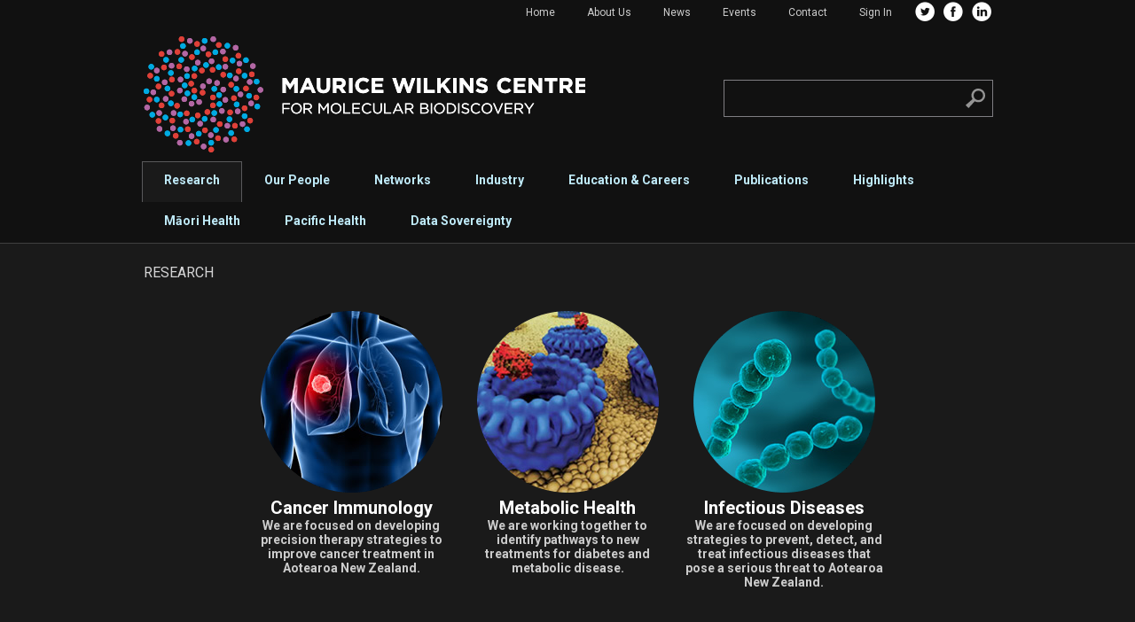

--- FILE ---
content_type: text/html; charset=utf-8
request_url: https://www.mauricewilkinscentre.org/sub-pages/research/
body_size: 5047
content:


<!DOCTYPE html>
<!--[if lt IE 7]>      <html class="no-js lt-ie9 lt-ie8 lt-ie7"> <![endif]-->
<!--[if IE 7]>         <html class="no-js lt-ie9 lt-ie8"> <![endif]-->
<!--[if IE 8]>         <html class="no-js lt-ie9"> <![endif]-->
<!--[if gt IE 8]><!-->
<html class="no-js">
<!--<![endif]-->
<head>
    <meta charset="utf-8">
    <meta http-equiv="X-UA-Compatible" content="IE=edge">
    <meta name="google-site-verification" content="4JQ1RwPq5l-98-kFK0VVFdVnCeidReJ9jMp8HLmuL18" />
    <title>Research | Maurice Wilkins Centre</title>
    <meta name="description" content="m: Website Description">
    <meta name="keywords" content="m:Website Keywords">
    <meta name="viewport" content="width=device-width, initial-scale=1">
    <link type="image/x-icon" rel="icon" href="/Assets/favicon.ico" />

    <link rel="stylesheet" href="https://fonts.googleapis.com/css?family=Roboto:100,300,400,500,700&amp;display=swap">
    <link rel="stylesheet" href="https://cdn.plyr.io/3.5.6/plyr.css" />
    <link rel="stylesheet" href="/Assets/css/main.css?v=0922">
    <link rel="stylesheet" href="/Assets/css/selectric.css">
    <script src="/Assets/js/vendor/modernizr-2.6.2.min.js"></script>
    <script src="/Assets/js/ajaxupload.js"></script>
    <script>
        var preload = new Image();
        preload.src = "/Assets/img/sprite.png";
    </script>
    <!-- Hotjar Tracking Code for http://www.mauricewilkinscentre.org/ -->
    <script>
        (function (h, o, t, j, a, r) {
            h.hj = h.hj || function () { (h.hj.q = h.hj.q || []).push(arguments) };
            h._hjSettings = { hjid: 536553, hjsv: 5 };
            a = o.getElementsByTagName('head')[0];
            r = o.createElement('script'); r.async = 1;
            r.src = t + h._hjSettings.hjid + j + h._hjSettings.hjsv;
            a.appendChild(r);
        })(window, document, '//static.hotjar.com/c/hotjar-', '.js?sv=');
    </script>
</head>
<body class="">
    <!--[if lt IE 8]>
        <p class="browsehappy">You are using an <strong>outdated</strong> browser. Please <a href="http://browsehappy.com/">upgrade your browser</a> to improve your experience.</p>
    <![endif]-->
    <!--[if lt IE 9]>
        <script src="/resources/js/selectivizr.js"></script>
    <![endif]-->


    <header>
        <div class="wrapper clearfix">



<nav class="main-nav">
        <ul>
            <li><a href="/">Home</a></li>
                        <li><a href="/about-us/">About Us</a></li>
                        <li><a href="/news/">News</a></li>
                        <li><a href="/events/">Events</a></li>
                        <li><a href="/contact/">Contact</a></li>
                        <li><a href="/sign-in/">Sign In</a></li>
            <li class="socialMedia-item"><a target="_blank" href="https://twitter.com/MWC_CoRE"><img src="/Assets/img/nav-twitter.png" alt="Follow us on Twitter" /></a></li>
            <li class="socialMedia-item"><a target="_blank" href="https://www.facebook.com/MauriceWilkinsCentre/"><img src="/Assets/img/nav-facebook.png" alt="Follow us on Facebook" /></a></li>
            <li class="socialMedia-item"><a target="_blank" href="https://www.linkedin.com/company/maurice-wilkins-centre/about/"><img src="/Assets/img/nav-linkedin.png" alt="Follow us on LinkedIn" /></a></li>
        </ul>
</nav>

            
            

<div class="logo-search-wrapper clearfix">
    <a href="/">
        <div class="logo">
        </div>
    </a>
    <form class="search" action="/search/">
        <input type="search" name="query" required />
        <button type="submit" href="#" class="search-icon2"></button>
        </a>
    </form>
    <script>
        window.onload = function () {
            $("form.search a.search-icon").click(function () {
                $(this).parent().submit();
                return false;
            });
        }
    </script>
</div>
<nav class="sub-nav clearfix">
            <ul>
                        <li class='selected'>
                            <a href="/sub-pages/research/">Research</a>
                        </li>
                        <li >
                            <a href="/sub-pages/our-people/">Our People</a>
                        </li>
                        <li >
                            <a href="/sub-pages/networks/">Networks</a>
                        </li>
                        <li >
                            <a href="/sub-pages/industry/">Industry</a>
                        </li>
                        <li >
                            <a href="/sub-pages/education-careers/">Education &amp; Careers</a>
                        </li>
                        <li >
                            <a href="/sub-pages/publications/">Publications</a>
                        </li>
                        <li >
                            <a href="/sub-pages/highlights/">Highlights</a>
                        </li>
                        <li >
                            <a href="/sub-pages/m&#x101;ori-health/">M&#x101;ori Health</a>
                        </li>
                        <li >
                            <a href="/sub-pages/pacific-health/">Pacific Health</a>
                        </li>
                        <li >
                            <a href="/sub-pages/data-sovereignty/">Data Sovereignty</a>
                        </li>
                
            </ul>
</nav>

        </div>
    </header>
    
<div class="landing about">
    <section class="hero">
        <div class="wrapper2">
            <h1>Research</h1>
        </div>
        <div class="hero-content">


        <a href="/sub-pages/research/cancer-immunology/" >

            <div class="hero-img">
                <div class="hero-mask"></div>
                    <img src="/media/1001/cancer_research.jpg" 
                    alt="Cancer Immunology" 0 0>
            </div>
            <h2>Cancer Immunology</h2>
            We are focused on developing precision therapy strategies to improve cancer treatment in Aotearoa New Zealand.

        </a>
        <a href="/sub-pages/research/metabolic-health/" >

            <div class="hero-img">
                <div class="hero-mask"></div>
                    <img src="/media/1002/diabetes_and_metabolic.jpg" 
                    alt="Metabolic Health" 0 0>
            </div>
            <h2>Metabolic Health</h2>
            We are working together to identify pathways to new treatments for diabetes and metabolic disease.

        </a>
        <a href="/sub-pages/research/infectious-diseases/" >

            <div class="hero-img">
                <div class="hero-mask"></div>
                    <img src="/media/1004/infectious_disease.jpg" 
                    alt="Infectious Diseases" 0 0>
            </div>
            <h2>Infectious Diseases</h2>
            We are focused on developing strategies to prevent, detect, and treat infectious diseases that pose a serious threat to Aotearoa New Zealand.

        </a>

        </div>
    </section>
</div>
    <div class="share">
        <p>share this page</p>
        <div class="share-icon">
            <a href="https://twitter.com/intent/tweet?text=&url=https://www.mauricewilkinscentre.org/sub-pages/research/" target="_blank">
                <div class="share-twitter">
                </div>
            </a>
            <a href="https://www.facebook.com/sharer/sharer.php?u=https://www.mauricewilkinscentre.org/sub-pages/research/" target="_blank">
                <div class="share-facebook">
                </div>
            </a>
            <a href="http://www.linkedin.com/shareArticle?url=https://www.mauricewilkinscentre.org/sub-pages/research/" target="_blank">
                <div class="share-linkedin">
                </div>
            </a>
            <a href="#shareemail" class="openModal">
                <div class="share-email">
                </div>
            </a>
        </div>
    </div>
    
    

<footer>
    <div class="wrapper">
            <div class="sponsors">
                <h6><span>Our host, partner &amp; collaborating organisations</span></h6>

                    <img src="/media/hatlhvfw/uoa-logo-primary-rgb-large.png" alt="Our Host &amp; Partner Organisations" />
                    <img src="/media/1004/aut_logo_new.jpg" alt="Our Host &amp; Partner Organisations" />
                    <img src="/media/1018/ucred_rgb_cropped.png" alt="Our Host &amp; Partner Organisations" />
                    <img src="/media/1014/logo-standard-landscape-reversed-rgb_cropped.png" alt="Our Host &amp; Partner Organisations" />
                    <img src="/media/1001/waikato.jpg" alt="Our Host &amp; Partner Organisations" />
                    <img src="/media/1007/massey-logo.jpg" alt="Our Host &amp; Partner Organisations" />
                    <img src="/media/ea5nqmjk/uoo-2024.png" alt="Our Host &amp; Partner Organisations" />
                    <img src="/media/1005/Moko-logo3.png" alt="Our Host &amp; Partner Organisations" />
                    <img src="/media/ldzpn12y/102178-ngati-porou-oranga-logo.png" alt="Our Host &amp; Partner Organisations" />
                    <img src="/media/tr3dukq3/agresearch_bsi_stack_rgb-copy.png" alt="Our Host &amp; Partner Organisations" />
                    <img src="/media/ieunksy0/pfr_bsi_stack_rgb-copy.png" alt="Our Host &amp; Partner Organisations" />
                    <img src="/media/fzwfh5kl/phf-science-logo-black-text-copy.png" alt="Our Host &amp; Partner Organisations" />
                    <img src="/media/1036/malaghan.png" alt="Our Host &amp; Partner Organisations" />
                    <img src="/media/imucvur0/cawthron_primarylogo_cawthronblue_rgb3.png" alt="Our Host &amp; Partner Organisations" />
                    <img src="/media/3fwf5ono/scientific_research_organisation_of_samoa_logo.jpg" alt="Our Host &amp; Partner Organisations" />
                    <img src="/media/1008/pacific-health-plus-logo-from-internet.png" alt="Our Host &amp; Partner Organisations" />

            </div>
        <div class="followUsOn">
            <h6><span>Follow us on</span></h6>
            <div class="followUsOn-icon">
                <a target="_blank" href="https://www.facebook.com/MauriceWilkinsCentre/">
                    <div class="followuson-facebook"></div>
                </a>
                <a target="_blank" href="https://twitter.com/MWC_CoRE">
                    <div class="followuson-twitter"></div>
                </a>
                <a target="_blank" href="https://www.linkedin.com/company/maurice-wilkins-centre/about/">
                    <div class="followuson-linkedin"></div>
                </a>
            </div>
        </div>
        <h6><span>site map</span></h6>
        <nav class="footer-nav clearfix">
        <ul class="footer-links">
            <li class="footer-header"><a href="/sub-pages/research/">Research</a></li>
                    <li><a href="/sub-pages/research/cancer-immunology/">Cancer Immunology</a></li>
                    <li><a href="/sub-pages/research/metabolic-health/">Metabolic Health</a></li>
                    <li><a href="/sub-pages/research/infectious-diseases/">Infectious Diseases</a></li>
        </ul>
        <ul class="footer-links">
            <li class="footer-header"><a href="/sub-pages/publications/">Publications</a></li>
                    <li><a href="/sub-pages/publications/annual-reports/">Annual Reports</a></li>
                    <li><a href="/sub-pages/publications/scientific-publications/">Scientific Publications</a></li>
        </ul>
        <ul class="footer-links">
            <li class="footer-header"><a href="/sub-pages/networks/">Networks</a></li>
                    <li><a href="/sub-pages/networks/tiles/international/">International</a></li>
                    <li><a href="/sub-pages/networks/tiles/national/">National</a></li>
                    <li><a href="/sub-pages/industry/">Industry</a></li>
        </ul>
        <ul class="footer-links">
            <li class="footer-header"><a href="/sub-pages/education-careers/">Education &amp; Careers</a></li>
                    <li><a href="/sub-pages/education-careers/science-for-schools/">Science for Schools</a></li>
                    <li><a href="/sub-pages/education-careers/postgraduate-students/">Postgraduate Students</a></li>
                    <li><a href="/sub-pages/education-careers/emerging-scientists/">Emerging Scientists</a></li>
        </ul>
        <ul class="footer-links">
            <li class="footer-header"><a href="/about-us/">About Us</a></li>
                    <li><a href="/about-us/our-people/">Our People</a></li>
                    <li><a href="/about-us/what-we-do/">What We Do</a></li>
                    <li><a href="/about-us/structure-funding/">Structure &amp; Funding</a></li>
                    <li><a href="/about-us/code-of-conduct/">Code of Conduct</a></li>
                    <li><a href="/about-us/our-history/">Our History</a></li>
        </ul>
        <ul class="footer-links">
            <li class="footer-header"><a href="/">Home</a></li>
                    <li><a href="/sub-pages/highlights/">Highlights</a></li>
                    <li><a href="/news/">News</a></li>
                    <li><a href="/events/">Events</a></li>
                    <li><a href="/contact/">Contact</a></li>
                    <li><a href="/sign-in/">Sign In</a></li>
        </ul>
        </nav>
        <div class="copyright">
            <div class="left-text copywrite-description">© 2015 All rights reserved. 2026 A Centre of Research Excellence hosted by the University of Auckland</div>
            <div class="footer-links">
                <a href="/copyright/">Copyright</a> |
                <a href="/accessibility/">Accessibility</a> |
                <a href="/privacy/">Privacy</a> |
                <a href="/disclaimer/">Disclaimer</a>
            </div>
            <div class="right-text copywrite-description"><a href="http://journey-digital.com/" target="_blank">Site by Journey</a></div>
        </div>
    </div>
</footer>

<div id="shareemail" class="emailModal white-popup mfp-hide">
    <h4>Share by email</h4>
    <a href="" class="closeModal">close</a>
    <form action="">
        <div class="form-group">
            <label for="">To</label>
            <div class="field" id="shr-recipient-list">
                <span class="tag">maak@bka.co.nz<a>close</a></span><span class="tag">maak@bka.co.nz<a>close</a></span><span class="tag">maak@bka.co.nz<a>close</a></span>
                <input id="shr-recipient-email" type="email" placeholder="Type Friends Email">
            </div>
        </div>
        <div class="form-group">
            <label for="">From</label>
            <div class="field">
                <input id="shr-sender-email" type="email" class="left" placeholder="Your Email">
                <input id="shr-sender-name" type="text" class="right" placeholder="Your Name">
            </div>
        </div>
        <div class="form-group">
            <label for="">Message</label>
            <div class="field">
                <textarea name="" id="shr-sender-message" cols="10" rows="4" placeholder="Your Message"></textarea>
            </div>
        </div>
        <div class="form-group">
            <div class="share left">
                <span>Share by</span>
                <a href="" target="_blank" class="twitter">Twitter</a>
                <a href="" target="_blank" class="facebook">facebook</a>
            </div>
            <a href="" class="btngrey right">Share Now</a>
        </div>
        <div class="form-group error">
            error
        </div>
    </form>
</div>
<div class="modal-video hidden" id="pdfModal" tabindex="-1" role="dialog">
    <div class="modal-video-body">
        <div class="modal-video-inner">
            <div class="modal-video-movie-wrap" style="padding-bottom:56.25%">
                <button class="modal-video-close-btn js-modal-video-dismiss-btn" aria-label="Close the modal by clicking here"></button>
                <iframe width="460" height="230" src="" frameborder="0" allowfullscreen="true" tabindex="-1"></iframe>
            </div>
        </div>
    </div>
</div>



    <script src="/Assets/js/vendor/jquery-1.10.2.min.js"></script>
    <script src="/Assets/js/plugins.js"></script>
    <script src="/Assets/js/vendor/jquery.simplePagination.js"></script>
    <script src="https://cdn.plyr.io/3.5.6/plyr.polyfilled.js"></script>
    <script src="/Assets/js/vendor/modal-video.js"></script>
    <script src="/Assets/js/main.js?v=1"></script>
    
        <script>
            (function (b, o, i, l, e, r) {
                b.GoogleAnalyticsObject = l; b[l] || (b[l] =
                    function () { (b[l].q = b[l].q || []).push(arguments) }); b[l].l = +new Date;
                e = o.createElement(i); r = o.getElementsByTagName(i)[0];
                e.src = '//www.google-analytics.com/analytics.js';
                r.parentNode.insertBefore(e, r)
            }(window, document, 'script', 'ga'));
            ga('create', 'UA-82631838-1'); ga('send', 'pageview');
        </script>
</body>
</html>

--- FILE ---
content_type: text/css
request_url: https://www.mauricewilkinscentre.org/Assets/css/main.css?v=0922
body_size: 32806
content:
/* Notes
========================
"common" - sub pages that share similarities colour wize
"sign-in" and "contact" use "news" class for coluring
*/


/* RESET ( BASE SETUP ) & NORMALIZE ========================================*/

article,
aside,
details,
figcaption,
figure,
footer,
header,
hgroup,
main,
nav,
section,
summary {
    display: block;
}

html {
    padding-right: 0 !important;
    background-color: #fff;
    font-size: 100%;
    -ms-text-size-adjust: 100%;
    -webkit-text-size-adjust: 100%;
}

html,
body,
button,
input,
select,
textarea {
    font-family: 'Roboto', sans-serif;
    color: #333;
    padding: 0;
    margin: 0;
    text-rendering: optimizeLegibility;
    -webkit-font-smoothing: antialiased;
}

body {
    font-size: 14px;
    min-width: 1124px;
}

::moz-selection {
    background: #b3d4fc;
    text-shadow: none;
}

::selection {
    background: #b3d4fc;
    text-shadow: none;
}

h1,
h2,
h3,
h4,
h5,
h6,
blockquote,
p,
li,
pre {
    margin: 0;
    padding: 0;
    font-size: 1em;
    font-weight: normal;
}

a {
    text-decoration: none;
    font-weight: 600;
    color: #333;
}

    a:active,
    a:hover,
    a:focus {
        outline: 0;
    }

    a:hover {
        border-bottom: 1px solid #ccc;
    }

footer a:hover {
    color: #000;
}

.hero a:hover,
.success-link a:hover,
.research-link:hover,
.share a:hover,
.sub-nav a:hover,
.tag:hover,
.three a:hover,
.more:hover,
.location:hover,
.success-section a:hover,
.about-section a:hover,
.news-section a:hover,
.events-section a:hover,
.network-link:hover,
.industry a:hover,
.publications .left a:hover {
    border-bottom: 0;
}

abbr[title] {
    border-bottom: 1px dotted;
}

dfn {
    font-style: italic;
}

mark {
    background: #ff0;
    color: #000;
}

code,
kbd,
pre,
samp {
    font-family: monospace, serif;
    _font-family: 'courier new', monospace;
    font-size: 1em;
}

pre {
    white-space: pre;
    white-space: pre-wrap;
    word-wrap: break-word;
}

q {
    quotes: none;
}

    q:before,
    q:after {
        content: '';
        content: none;
    }

small {
    font-size: 100%;
}

audio,
canvas,
video {
    vertical-align: middle;
    display: inline-block;
    *display: inline;
    *zoom: 1;
}

    audio:not([controls]) {
        display: none;
        height: 0;
    }

[hidden] {
    display: none;
}

sub,
sup {
    font-size: 75%;
    line-height: 0;
    position: relative;
    vertical-align: baseline;
}

sup {
    top: -0.5em;
}

sub {
    bottom: -0.25em;
}

table {
    border-collapse: collapse;
    border-spacing: 0;
}

ul,
ol,
dl,
dd,
menu {
    margin: 0;
    padding: 0;
    list-style: none;
    list-style-image: none;
}

img {
    vertical-align: middle;
    border: 0;
    -ms-interpolation-mode: bicubic;
    max-width: 100%;
}

svg:not(:root) {
    overflow: hidden;
}

hr {
    display: block;
    border: 0;
    border-top: 1px solid #000;
    margin: 0;
    padding: 0;
    -moz-box-sizing: content-box;
    box-sizing: content-box;
    height: 0;
}

b,
strong {
    font-family: 'Roboto', sans-serif;
    font-weight: 700;
}

fieldset,
form,
legend,
figure {
    border: 0;
    margin: 0;
    padding: 0;
}

textarea:focus,
input:focus {
    outline: 0;
}

legend {
    white-space: normal;
}

button,
input,
select,
textarea {
    font-size: 100%;
    vertical-align: baseline;
    *vertical-align: middle;
}

button,
input {
    line-height: normal;
}

button,
select {
    text-transform: none;
}

button,
html input[type="button"],
input[type="reset"],
input[type="submit"] {
    -webkit-appearance: button;
    cursor: pointer;
    *overflow: visible;
}

    button[disabled],
    html input[disabled] {
        cursor: default;
    }

input[type="checkbox"],
input[type="radio"] {
    box-sizing: border-box;
    padding: 0;
}

input[type="search"] {
    -webkit-appearance: textfield;
    -moz-box-sizing: content-box;
    -webkit-box-sizing: content-box;
    box-sizing: content-box;
}

    input[type="search"]::-webkit-search-cancel-button,
    input[type="search"]::-webkit-search-decoration {
        -webkit-appearance: none;
    }

button::-moz-focus-inner,
input::-moz-focus-inner {
    border: 0;
    padding: 0;
}

textarea {
    overflow: auto;
    vertical-align: top;
    resize: none;
}

.browsehappy {
    margin: 0.2em 0;
    background: #ccc;
    color: #000;
    padding: 0.5em;
}


/* Typography ==================================================*/


/* Web Fonts -----------*/

/* @import url("http://fast.fonts.net/t/1.css?apiType=css&projectid=0530770f-2ad0-40d3-bfb3-81f209a61c19");
@font-face {
    font-family: "Thin";
    src: url("../Fonts/56be84de-9d60-4089-8df0-0ea6ec786b84.eot?#iefix");
    src: url("../Fonts/56be84de-9d60-4089-8df0-0ea6ec786b84.eot?#iefix") format("eot"), url("../Fonts/50d35bbc-dfd4-48f1-af16-cf058f69421d.woff") format("woff"), url("../Fonts/278bef59-6be1-4800-b5ac-1f769ab47430.ttf") format("truetype"), url("../Fonts/2e309b1b-08b8-477f-bc9e-7067cf0af0b3.svg#2e309b1b-08b8-477f-bc9e-7067cf0af0b3") format("svg");
}

@font-face {
    font-family: "Light";
    src: url("../Fonts/ae1656aa-5f8f-4905-aed0-93e667bd6e4a.eot?#iefix");
    src: url("../Fonts/ae1656aa-5f8f-4905-aed0-93e667bd6e4a.eot?#iefix") format("eot"), url("../Fonts/530dee22-e3c1-4e9f-bf62-c31d510d9656.woff") format("woff"), url("../Fonts/688ab72b-4deb-4e15-a088-89166978d469.ttf") format("truetype"), url("../Fonts/7816f72f-f47e-4715-8cd7-960e3723846a.svg#7816f72f-f47e-4715-8cd7-960e3723846a") format("svg");
}

@font-face {
    font-family: "Roman";
    src: url("../Fonts/b7693a83-b861-4aa6-85e0-9ecf676bc4d6.eot?#iefix");
    src: url("../Fonts/b7693a83-b861-4aa6-85e0-9ecf676bc4d6.eot?#iefix") format("eot"), url("../Fonts/bcf54343-d033-41ee-bbd7-2b77df3fe7ba.woff") format("woff"), url("../Fonts/b0ffdcf0-26da-47fd-8485-20e4a40d4b7d.ttf") format("truetype"), url("../Fonts/da09f1f1-062a-45af-86e1-2bbdb3dd94f9.svg#da09f1f1-062a-45af-86e1-2bbdb3dd94f9") format("svg");
}

@font-face {
    font-family: "Medium";
    src: url("../Fonts/07fe0fec-b63f-4963-8ee1-535528b67fdb.eot?#iefix");
    src: url("../Fonts/07fe0fec-b63f-4963-8ee1-535528b67fdb.eot?#iefix") format("eot"), url("../Fonts/60be5c39-863e-40cb-9434-6ebafb62ab2b.woff") format("woff"), url("../Fonts/4c6503c9-859b-4d3b-a1d5-2d42e1222415.ttf") format("truetype"), url("../Fonts/36c182c6-ef98-4021-9b0d-d63122c2bbf5.svg#36c182c6-ef98-4021-9b0d-d63122c2bbf5") format("svg");
}

@font-face {
    font-family: "Bold";
    src: url("../Fonts/c07fef9e-a934-42d7-92ad-69205f2b8a00.eot?#iefix");
    src: url("../Fonts/c07fef9e-a934-42d7-92ad-69205f2b8a00.eot?#iefix") format("eot"), url("../Fonts/14ff6081-326d-4dae-b778-d7afa66166fc.woff") format("woff"), url("../Fonts/8fda1e47-19be-46c7-8d83-8d4fb35572f0.ttf") format("truetype"), url("../Fonts/f751c8ae-1057-46d9-8d74-62592e002568.svg#f751c8ae-1057-46d9-8d74-62592e002568") format("svg");
} */

/*
  THIN
  font-family: 'Roboto', sans-serif;
  font-weight: 100;

  LIGHT
  font-family: 'Roboto', sans-serif;
  font-weight: 300;

  REGULAR
  font-family: 'Roboto', sans-serif;
  font-weight: 400;

  MEDIUM
  font-family: 'Roboto', sans-serif;
  font-weight: 500;

  BOLD
  font-family: 'Roboto', sans-serif;
  font-weight: 700;

*/


/* Heading Colours --------------------*/

.common h1,
.common h2,
.common h3,
.common h4,
.home h1,
.success h3 {
    color: #00AADF;
}

.about h1,
.about h2,
.about h3,
.about h4 {
    color: #7F7E82;
}

.news h1,
.news h2,
.news h3,
.news h4,
.sub-page.news h4,
.contact h1,
.contact h2,
.sign-in h1,
.sign-in h2,
.equipment-facilities h1 {
    color: #B266A4;
}

.events h1,
.events h2,
.events h3,
.events h4,
.sub-page.events h4,
{
    color: #DF4038;
}

.events.welcome h1,
.events.welcome h2,
.events.welcome h3,
.events.welcome h4,
.sub-page.events.welcome h4,
.news.welcome h1,
.news.welcome h2,
.news.welcome h3,
.news.welcome h4,
.sub-page.news.welcome h4 {
    color: #000;
}


/* h1 ---------------------------------*/


/* Used on all pages except landing*/

h1 {
    font-size: 36px;
    line-height: 40px;
    font-family: 'Roboto', sans-serif;
    font-weight: 700;
    width: 850px;
    /*text-transform: capitalize;*/
    padding-bottom: 10px;
    /*                                                        @  @ */
}

.landing.about h1 {
    color: #D5D5D6;
}


/* Used on all Landing pages except home */

.landing h1 {
    font-size: 16px;
    text-align: left;
    text-transform: uppercase;
    padding: 13px 0 0 16px;
    font-family: 'Roboto', sans-serif;
    font-weight: 400;
}


/* Used only on home page*/

.landing.home h1 {
    padding-top: 38px;
    /*                                                           @  @ */
    font-size: 23px;
    text-align: center;
    letter-spacing: 0.01px;
    /*                                                      @  @ */
    text-transform: none;
    padding-left: 0;
    /*                                                             @  @ */
    word-spacing: 0;
    width: 990px;
}

.sub-page h1 {
    padding-bottom: 45px;
}


/* h2 ---------------------------------*/


/* Used on all landing pages except home*/

.landing h2 {
    width: 100%;
    font-family: 'Roboto', sans-serif;
    font-weight: 700;
    color: #fff;
    font-size: 20px;
    text-align: center;
    text-transform: capitalize;
    padding-top: 4px;
    max-height: 50px;
    overflow: hidden;
}


/* Used only on home page*/

.landing.home h2 {
    position: relative;
    bottom: 1px;
}

.sub-page h2 {
    font-size: 18px;
    padding-top: 4px;
    max-width: 600px;
    text-transform: uppercase;
    margin-top: 28px;
    padding-bottom: 30px;
}

.sub-page.common h2 {
    border-top: 2px solid #00AADF;
}


/* h3 --------------------------------*/

.sub-page h3,
.sub-page.about h3 {
    margin: 14px 0 16px 0;
    color: #fff;
    font-size: 16px;
    padding: 5px 4px 6px 11px;
    text-transform: uppercase;
    -webkit-box-sizing: border-box;
    -moz-box-sizing: border-box;
    box-sizing: border-box;
    clear: both;
    vertical-align: middle;
}

.sub-page h3 {
    max-width: 600px;
}

.sub-page.common h3 {
    max-width: 628px;
}

.sub-page.about h3 {
    max-width: 630px;
}

.common h3 {
    background-color: #00AADF;
}

.about h3 {
    background-color: #7F7E82;
}

.news h3 {
    background-color: #B266A4;
}

.events h3 {
    background-color: #DF4038;
}

.landing h3 {
    line-height: 20px;
}

.research-link h3 {
    background-color: transparent;
}


/* h6 Used in Footer ------------------*/

h6 {
    text-align: center;
    color: #999;
    border-bottom: 1px solid #ccc;
    line-height: 0.12em;
    margin-bottom: 22px;
}

    h6 span {
        background-color: #fff;
        padding: 0 12px;
    }

    h6:first-letter {
        text-transform: capitalize;
    }


/*-------------------------------------*/

.side-nav h4 {
    color: #59595A;
    font-family: 'Roboto', sans-serif;
    font-weight: 700;
}

nav a {
    text-transform: capitalize;
}

.main-nav a {
    color: #ccc;
    font-size: 12px;
    font-family: 'Roboto', sans-serif;
    font-weight: 400;
}

.sub-nav a {
    color: #BFEAF8;
    font-size: 14px;
    font-family: 'Roboto', sans-serif;
    font-weight: 700;
}

.read {
    font-size: 14px;
}

    .read:first-letter {
        text-transform: uppercase
    }

.home-post p {
    color: #333;
    padding-left: 3px;
    max-width: 99%;
}

.home-post .image {
    /*max-height:150px;*/
    /* min-height: 105px;
    overflow: auto; */
}

    .home-post .image img {
        width: 100%;
    }

p.date {
    color: #7F7E81;
    text-transform: uppercase;
    padding-top: 6px;
}


/* Specific to page classes */

.landing.networks h1 {
    color: #BFEAF8;
}


/* General =========================================*/


/* Wrappers ---------------------------*/

.wrapper {
    width: 960px;
    margin: 0 auto;
    padding: 0 10px;
}

.wrapper2 {
    width: 988px;
    margin: 0 auto;
    padding: 0 10px;
}

.top-wrapper {
    float: left;
}

.research .top-wrapper {
    width: 655px;
}

.bottom-wrapper {
    float: left;
    width: 810px;
}


/*-------------------------------------*/


/* Phat line that is at the bottom of most pages B4 share icons */

.bottom-line {
    clear: both;
    height: 5px;
    padding-top: 40px;
    border-bottom: 5px solid #BFEAF8;
}

.home div.bottom-line {
    padding-top: 15px;
    border-bottom: 5px solid #DFDFE0;
}

.common div.bottom-line {
    padding-top: 20px;
}

.about div.bottom-line {
    border-bottom: 5px solid #DFDFE0;
}

.news div.bottom-line {
    border-bottom: 5px solid #ECD9E8;
}

.events div.bottom-line {
    border-bottom: 5px solid #F7CFCD;
}

.events.welcome div.bottom-line,
.news.welcome div.bottom-line {
    border-bottom: 5px solid #D4D4D4;
}


/* Header ==================================================*/

header {
    height: auto;
    background-color: #111;
    position: relative;
}


/* main nav colours ----------------------*/

.selected a.about-colour,
li:hover a.about-colour {
    color: #D5D5D6;
}

.selected a.news-colour,
li:hover a.news-colour {
    color: #ECD9E8;
}

.selected a.events-colour,
li:hover a.events-colour {
    color: #F7CFCD;
}

.selected a.contact-colour,
li:hover a.contact-colour {
    color: #E5F6FC;
}

.selected a.sign-in-colour,
li:hover a.sign-in-colour {
    color: #BFE8F8;
}


/* ----------------------------------*/

.main-nav {
    width: auto;
    float: right;
    clear: both;
}

    .main-nav a {
        font-weight: normal;
        border-bottom: 0;
        display: block;
        padding: 7px 17px 5px;
        border-right: 1px solid #111;
        border-left: 1px solid #111;
        border-bottom: 1px solid #111;
    }

.sub-nav a {
    display: block;
    padding: 12px 24px 17px;
    border-top: 1px solid transparent;
    border-right: 1px solid transparent;
    border-left: 1px solid transparent;
}

nav li {
    width: auto;
    float: left;
}

.socialMedia-item {
    margin-left: 6px;
}

    .socialMedia-item a {
        padding: 1px;
        border: none;
    }

        .socialMedia-item a:hover {
            border: none !important;
        }

            .socialMedia-item a:hover img {
                opacity: .8;
            }

    .socialMedia-item img {
        width: 24px;
        height: 24px;
        opacity: 1;
    }

.sub-nav ul {
    padding-top: 8px;
}

.landing .sub-nav li {
    margin-bottom: -1px;
}

.main-nav li.selected a,
.main-nav li a:hover {
    border-bottom: 1px solid #59595B;
    border-right: 1px solid #59595B;
    border-left: 1px solid #59595B;
    background-color: #222;
}

.sub-nav li.selected a,
.sub-nav li a:hover {
    border-top: 1px solid #59595B;
    border-right: 1px solid #59595B;
    border-left: 1px solid #59595B;
}

.sub-nav li:hover {
    background-color: #222;
}

.sub-nav li.selected {
    background-color: #1A1A1A;
}

.sub-nav li:hover a {
    color: #fff;
}

.main-nav li.signout {
    background-color: #00AAE2;
    padding-bottom: 4px;
}

    .main-nav li.signout span,
    .main-nav li.signout a {
        display: inline-block;
        color: #000;
        font-size: 12px;
    }

    .main-nav li.signout span {
        padding-left: 13px;
    }

    .main-nav li.signout a,
    .main-nav li.signout a:hover {
        border: none;
        font-family: 'Roboto', sans-serif;
        font-weight: 700;
        background-color: transparent;
    }

    .main-nav li.signout span + a {
        text-transform: capitalize;
    }

    .main-nav li.signout span a,
    .main-nav li.signout span a:hover {
        font-family: 'Roboto', sans-serif;
        font-weight: 400;
        text-transform: none;
    }

.logo-search-wrapper {
    padding-top: 40px;
}

.logo {
    background: url('../img/sprite.png') no-repeat 1px 0;
    width: 500px;
    height: 134px;
    float: left;
}

.search input[type="text"],
.search input[type="search"] {
    background-color: #111;
    border: none;
    width: 266px;
    height: 38px;
    padding: 0 12px;
    -webkit-box-sizing: border-box;
    -moz-box-sizing: border-box;
    -ms-box-sizing: border-box;
    box-sizing: border-box;
    color: #999;
}

.search input:focus,
.search input:hover {
    color: #ccc;
}

.search-icon {
    background: url('../img/sprite.png') no-repeat -532px -4px;
    width: 34px;
    height: 34px;
    position: absolute;
    right: 3px;
    top: 3px;
}

    .search input:focus + .search-icon,
    .search input:hover + .search-icon,
    .search-icon:hover {
        background: url('../img/sprite.png') no-repeat -570px -4px;
        border: none;
    }

.search {
    position: relative;
    width: 300px;
    height: 40px;
    float: right;
    margin-top: 50px;
    border: 1px solid #7F7E82;
}


/* Footer ===================================== */

footer {
    margin-top: 50px;
    padding-bottom: 40px;
}

    footer a {
        font-weight: normal;
    }

.sponsors img {
    margin-top: 17px;
    margin-bottom: 53px;
}

.footer-links {
    width: 160px;
    float: left;
}

    .footer-links li {
        display: block;
        width: 86%;
        padding: 8px 2px 5px 2px;
        font-family: 'Roboto', sans-serif;
        font-weight: 300;
        line-height: 16px;
    }

    .footer-links a {
        font-size: 0.80em;
        color: #888;
        letter-spacing: 0.8px;
    }

.footer-header a {
    font-family: 'Roboto', sans-serif;
    font-weight: 700;
    color: #777;
}

.copyright {
    width: 960px;
    margin: 0 auto;
    margin-top: 28px;
    height: 30px;
    line-height: 30px;
    position: relative;
}

    .copyright .left-text {
        position: absolute;
        left: 0px;
        top: 0px;
        bottom: 0px;
        width: 500px;
        height: 30px;
        line-height: 30px;
        text-align: left;
        white-space: nowrap;
    }

.copywrite-description {
    font-size: 11px !important;
    margin-top: 1px !important;
}

.copyright .right-text {
    right: 0px;
    position: absolute;
    height: 30px;
    line-height: 30px;
    text-align: right;
    width: 100px;
    white-space: nowrap;
}

.copyright .footer-links {
    position: absolute;
    top: 0px;
    left: 530px;
    width: 340px;
    height: 30px;
    line-height: 30px;
    text-align: center;
}

    .copyright .footer-links a {
        height: 30px;
        line-height: 30px;
        margin: 0px 5px 0px 5px;
        cursor: pointer;
    }

        .copyright .footer-links a:first-child {
            height: 30px;
            line-height: 30px;
            margin: 0px 5px 0px 0px;
        }


/* Home ===================================== */

.home div.main {
    padding-top: 50px;
}

    .home div.main a {
        margin-bottom: 35px;
        display: block;
    }

.home .right-column section a {
    margin-bottom: 26px;
}

.home div.left-column {
    width: 450px;
    float: left;
}

.home div.right-column {
    width: 450px;
    float: right;
}

.home .hero-content {
    padding-top: 8px;
}

.home h3 {
    background-color: transparent;
}


/* Landing page changes ===================================*/

.landing .hero a,
.about .hero a,
.networks .hero a,
.welcome .hero a {
    padding-top: 12px;
}

.about div.hero-content,
.networks div.hero-content,
.welcome div.hero-content {
    margin-top: 0;
    padding-top: 10px;
}

.landing.welcome .hero {
    background-color: #1A1A1A;
}

    .landing.welcome .hero p {
        color: #7F7E82;
    }

.landing.welcome .hero-mask {
    background-position: -2px -220px;
}


    /* Hover -----------------------------------*/

    .landing.welcome .hero-mask:hover,
    .landing.welcome .hero a:hover .hero-mask {
        background-position: -214px -220px;
    }

.landing.welcome .hero a:hover {
    background-color: #001117;
}

    .landing.welcome .hero a:hover h2,
    .landing.welcome .hero a:hover p {
        color: #7F7E82;
    }

.landing.welcome h2,
.landing.welcome h1 {
    color: #7F7E82;
}


/* Hero ===================================== */

.hero {
    background-color: #1A1A1A;
    margin: 0 auto;
    border-top: 1px solid rgb(64, 64, 64);
    padding-bottom: 30px;
}

.hero-content {
    text-align: center;
    margin: 0 auto;
    margin-top: 24px;
}

.hero a {
    display: inline-block;
    margin: 0 8px;
    text-align: center;
    color: #ccc;
    width: 225px;
    height: 358px;
    vertical-align: top;
    position: relative;
}

.hero-content p {
    margin-top: 10px;
    line-height: 20px;
}

.hero-img {
    overflow: hidden;
    width: 207px;
    height: 207px;
    position: relative;
    margin: 0 auto;
}

    .hero-img img {
        text-align: center;
        width: 100%;
        height: 100%;
        border-radius: 50%;
    }


/* To make image round in all brousers */

.hero-mask {
    background: url('../img/sprite.png') no-repeat -2px -220px;
    width: 207px;
    height: 207px;
    position: absolute;
}


/* Hero hover effects --------------------*/

.hero a:hover {
    background-color: #001117;
}

    .hero a:hover .discover-more {
        display: block;
    }

    .hero a:hover h2,
    .hero a:hover p {
        color: #00A9E0;
    }

    .hero-mask:hover,
    .hero a:hover .hero-mask {
        background-position: -214px -220px;
    }


/*----------------------------------------*/


/* Content ===================================== */


/* Section Colours -----------------------------------*/

.news {
    color: #B367A4;
}

.success {
    color: #00AADF;
}

.events {
    color: #DF4038;
}

.about {
    color: #7F7E82;
}

.welcome {
    color: #000;
}


/* Content ------------------------------*/

.main {
    padding-top: 45px;
    position: relative;
}

    .main section {
        position: relative;
        padding-bottom: 0;
        padding-top: 80px;
    }

        .main section.about-section {
            padding-top: 0;
        }

.home .main section {
    padding-top: 0;
}

.home-post h3 {
    font-family: 'Roboto', sans-serif;
    font-weight: 700;
    font-size: 14px;
    text-transform: uppercase;
    margin: 0;
    padding-left: 3px;
}

.home-post > p {
    margin-bottom: 0;
    line-height: 20px;
}

p.opening-paragraph {
    color: #00AADF;
    font-size: 24px;
    line-height: 30px;
    margin-top: 12px;
}


/* ---------- @ @ ----------*/

.left-column section {
    padding-top: 0;
}


/* -------------------------*/


/* Post Hover Colours ------*/

.success-section a:hover {
    background-color: #E5F6FC;
}

.about-section a:hover {
    background-color: #F2F2F2;
}

.events-section a:hover {
    background-color: #FCECEB;
}

.news-section a:hover {
    background-color: #F7F0F6;
}


/*----------------------------*/

.about-section h3 {
    padding-top: 0px;
}

.news-section {
    margin-bottom: 52px;
}


/* section-Icons -----------------------------                 @  @   */

.news-icon,
.success-icon,
.about-icon,
.utube-icon,
.events-icon {
    background: url('../img/sprite.png') no-repeat;
    width: 80px;
    height: 80px;
    position: absolute;
    top: 20px;
    left: 20px;
    z-index: 10;
}

.success-icon {
    background-position: -4px -136px;
    z-index: 1;
    top: 0;
    left: 0;
}

.about-icon {
    background-position: -332px -136px;
    top: 0;
    left: 0;
}

.news-icon {
    background-position: -248px -136px;
    top: 0;
    left: 0;
    width: 81px;
    height: 81px;
}

.events-icon {
    background-position: -86px -136px;
    top: 0;
    left: 0;
}

.utube-icon {
    background: url('../img/sprite.png') no-repeat;
    background-position: -167px -136px;
    top: 50%;
    left: 50%;
    margin-top: -40px;
    margin-left: -40px;
}

    .utube-icon:hover,
    .utube-embed:hover .utube-icon {
        background-position: -430px -221px;
    }

.welcome .utube-icon {
    background-position: -9px -648px;
}

    .welcome .utube-icon:hover,
    .welcome .utube-embed:hover .utube-icon {
        background-position: -512px -221px;
    }

.utube-embed {
    position: relative;
}


/* Share This Page ----------------------------*/

.share {
    width: 330px;
    margin: 0 auto;
    clear: both;
    padding-top: 54px;
    padding-bottom: 34px;
}

    .share p {
        text-align: center;
        text-transform: uppercase;
        color: #999;
        font-size: 12px;
        margin: 0;
    }

.share-icon {
    width: auto;
    padding-bottom: 15px;
    margin-top: 15px;
}

    .share-icon a {
        margin-left: 26px;
        padding: 0;
    }

        .share-icon a:first-child {
            margin-left: 0;
        }

.share-twitter,
.share-facebook,
.share-email,
.share-linkedin {
    background: url('../img/sprite.png') no-repeat;
    width: 60px;
    height: 61px;
    display: inline-block;
}

.share-facebook {
    background-position: -423px -585px;
}

    .share-facebook:hover {
        background-position: -491px -386px;
    }

.share-twitter {
    background-position: -425px -459px;
}

    .share-twitter:hover {
        background-position: -425px -523px;
    }

.share-email {
    background-position: -487px -583px;
}

    .share-email:hover {
        background-position: -552px -582px;
    }

.share-linkedin {
    background-position: -423px -649px;
}

    .share-linkedin:hover {
        background-position: -487px -649px;
    }

/* Follow us On ----------------------------*/

.followUsOn {
    margin: 0 auto;
    clear: both;
    padding-top: 54px;
    padding-bottom: 34px;
}

.followUsOn-icon {
    width: 242px;
    padding-bottom: 15px;
    margin-top: 28px;
    margin-left: auto;
    margin-right: auto;
}

    .followUsOn-icon a {
        margin-left: 26px;
        padding: 0;
    }

        .followUsOn-icon a:hover {
            border: none;
        }

        .followUsOn-icon a:first-child {
            margin-left: 0;
        }

.followuson-facebook,
.followuson-twitter,
.followuson-linkedin {
    background: url('../img/sprite.png') no-repeat;
    width: 60px;
    height: 60px;
    display: inline-block;
}

.followuson-facebook {
    background-position: -423px -585px;
}

    .followuson-facebook:hover {
        background-position: -491px -386px;
    }

.followuson-twitter {
    background-position: -425px -459px;
}

    .followuson-twitter:hover {
        background-position: -425px -523px;
    }

.followuson-linkedin {
    background-position: -423px -649px;
}

    .followuson-linkedin:hover {
        background-position: -487px -649px;
    }

/* EVENTS ================================================*/


/* Events section home-page ----------------*/

.events.sub-page div.event-info p {
    color: #DF4038;
    font-size: 16px;
}

.events.sub-page.welcome div.event-info p {
    color: #000;
}


/*.events-section a {
            padding-top: 5px;
        }*/

.events-section p.read {
    color: #DF4038;
    padding-top: 12px;
    padding-bottom: 8px;
}

.events-section .home-post_link {
    padding-top: 80px;
}

.event-info {
    margin-top: 15px;
    margin-left: 2px;
    padding-left: 80px;
    padding-left: 115px;
    position: relative;
    border-left: 3px solid #DF4038;
}

.welcome .event-info {
    border-left: 3px solid #000;
}

.event-info p {
    padding: 0;
    margin: 0;
    line-height: 20px;
    color: #DF3F38;
}

.event-info span {
    position: absolute;
    left: 9px;
    color: #7F7E81;
    text-transform: uppercase;
}

.success-section p.read {
    color: #00AADF;
    padding-top: 10px;
    padding-left: 2px;
    padding-bottom: 9px;
}

.news-section p.read {
    color: #B367A4;
    padding-top: 6px;
    padding-bottom: 4px;
}

.about-section p.read {
    color: #7F7E82;
    margin-top: 0;
    padding-top: 0;
}

.home-post {
    position: relative;
}

    .home-post .news-icon,
    .home-post .events-icon {
        top: 20px;
        left: 20px;
    }

.image {
    width: 450px;
}

.imgcaption {
    height: 36px;
    padding-top: 10px;
    color: #00AAE2;
    font-family: 'Roboto', sans-serif;
    font-weight: 700;
    font-size: 14px;
    text-transform: uppercase;
}


/*---------------------------------------*/

.sub-page.events li {
    color: #333;
}

.sub-page.events img {
    width: 600px;
}

.sub-page.events .op + img {
    margin-top: 17px;
}


/*---------------------------------------*/

.flyer {
    display: inline-block;
    width: auto;
    text-align: center;
    background-color: #DF4038;
    color: #fff;
    font-weight: normal;
    margin: 14px 0 24px 85px;
    padding: 5px 10px;
    position: static;
}

    .flyer.marginleft20px {
        margin-left: 20px;
    }

.welcome .flyer {
    background-color: #000;
}

.flyer:hover {
    border: 0;
}

.events .main p,
.events .news p {
    color: #333;
}

.red-circle {
    background: url('../img/sprite.png') no-repeat -429px -307px;
    width: 80px;
    height: 80px;
    position: absolute;
    top: 10px;
    left: 10px;
    vertical-align: middle;
}

.welcome .red-circle {
    background-position: -512px -302px;
}

.comming-soon {
    background: url('../img/sprite.png') no-repeat -416px -136px;
    width: 80px;
    height: 80px;
    position: absolute;
    top: 10px;
    left: 10px;
    vertical-align: middle;
}

.welcome .comming-soon {
    background-position: -500px -136px;
}

.red-circle span {
    text-align: center;
    color: #fff;
    font-weight: normal;
    display: inline-block;
}

.dayMonth {
    vertical-align: middle;
    width: 80px;
    height: 80px;
    text-align: center;
    margin-top: 20px;
}

    .dayMonth em.day {
        font-size: 30px;
        line-height: 1px;
        color: #fff;
        font-weight: normal;
        display: block;
    }

    .dayMonth em:first-child {
        margin-top: 12px;
    }

    .dayMonth em.month {
        font-size: 14px;
        text-transform: uppercase;
        line-height: 0;
        color: #fff;
        font-weight: normal;
        display: block;
    }

.event-info {
    position: relative;
}

.post-macro1,
.post-macro2 {
    width: 630px;
    display: block;
    position: relative;
    clear: both;
    margin-top: 40px;
}

    .post-macro2:hover,
    .post-macro1:hover {
        border: 0;
        background-color: #FCECEB;
    }

.welcome .post-macro2:hover,
.welcome .post-macro1:hover {
    background-color: #E6E6E6;
}

.post-macro1 img {
    width: 300px;
    float: left;
    padding-right: 30px;
}

.post-macro1 h4,
.post-macro2 h4 {
    font-size: 22px;
    line-height: 25px;
    font-family: 'Roboto', sans-serif;
    font-weight: 400;
}

    .post-macro1 h4 + p,
    .post-macro2 h4 + p {
        padding-top: 11px;
    }

.post-macro1 .event-info,
.post-macro2 .event-info {
    margin-bottom: 12px;
    width: 280px;
}

.text-wrapper {
    float: right;
    width: 480px;
}

img + .text-wrapper {
    width: 300px;
}

.news-articles .text-wrapper {
    width: 630px;
}

.news-articles img + .text-wrapper {
    width: 300px;
}

.events .text-wrapper p.read,
.news .text-wrapper p.read {
    padding-top: 10px;
    padding-bottom: 10px;
    font-weight: normal;
}

.events .text-wrapper .read {
    color: #DF4038;
}

.events.welcome .text-wrapper .read {
    color: #000;
}

.post-macro1 .event-info span,
.post-macro2 .event-info span {
    color: #333;
}

.post-macro1 .event-info p,
.post-macro2 .event-info p {
    color: #7F7E81;
}

.post-macro1 em,
.post-macro2 em {
    font-style: normal;
    font-family: 'Roboto', sans-serif;
    font-weight: 500;
    color: #000;
}

    .post-macro1 em > span,
    .post-macro2 em > span {
        font-weight: 600;
    }


/* News ========================================*/


/* Articles ---------------------*/

.news-articles h1 {
    padding-bottom: 50px;
}

.news-articles .bottom-line,
.events-articles .bottom-line {
    padding-top: 20px;
}

.news-articles p.date {
    color: #7F7E82;
    padding-bottom: 11px;
    margin-top: -5px;
}

.articles + .bottom-line,
.top-wrapper + .bottom-line {
    padding-top: 40px;
}

.articles {
    width: 630px;
    float: left;
}

    .articles > div:first-child {
        margin-top: 0;
    }

.news .text-wrapper p.read {
    color: #B266A4;
}

.news.welcome .text-wrapper p.read {
    color: #000;
}

.news .post-macro2:hover,
.news .post-macro1:hover {
    border: 0;
    background-color: #ECD9E8;
}

.news.welcome .post-macro2:hover,
.news.welcome .post-macro1:hover {
    background-color: #E6E6E6;
}

.news .post-macro2 .text-wrapper {
    float: none;
}


/*------------------------------*/

.search input:focus,
.search input:hover {
    color: #ccc;
}

::-webkit-input-placeholder {
    color: #A0A0A0;
    font-size: 16px;
    line-height: 16px;
}

:-moz-placeholder {
    /* Firefox 18- */
    color: #A0A0A0;
    font-size: 16px;
    line-height: 16px;
}

::-moz-placeholder {
    /* Firefox 19+ */
    color: #A0A0A0;
    font-size: 16px;
    line-height: 16px;
}

:-ms-input-placeholder {
    color: #A0A0A0;
    font-size: 16px;
    line-height: 16px;
}

.search-icon,
.search-icon2 {
    width: 34px;
    height: 34px;
    position: absolute;
    right: 3px;
    top: 3px;
}

.search-icon {
    background: url('../img/sprite.png') no-repeat -491px -489px;
}

.search-icon2 {
    background: url('../img/sprite.png') no-repeat -488px -521px;

}

button.search-icon2{
    border:none;
}

.search input:focus + .search-icon,
.search input:hover + .search-icon,
.search-icon:hover {
    background: url('../img/sprite.png') no-repeat -530px -455px;
}

.sidebar .search input:focus + .search-icon2,
.sidebar .search input:hover + .search-icon2,
.search-icon2:hover {
    background: url('../img/sprite.png') no-repeat -491px -455px;
    border: none;
}

.search {
    position: relative;
    width: 302px;
    float: right;
    margin-top: 50px;
}

.sidebar .search {
    width: 298px;
    margin-top: 0;
    margin-bottom: 24px;
    border: 1px solid #DFDFE0;
}

    .sidebar .search input {
        width: 262px;
        margin-bottom: 0;
        background-color: #fff;
    }


/*sidebar --------------------------*/

.sidebar {
    width: 300px;
    float: right;
}

    .publications .sidebar h5,
    .sidebar h5 {
        text-align: left;
        color: #7F7E81;
        font-family: 'Roboto', sans-serif;
        font-weight: 700;
        font-size: 14px;
        border-top: 2px solid #B367A4;
        margin-top: 2px;
        padding-top: 16px;
        padding-bottom: 12px;
        clear: both;
    }

.welcome .sidebar h5 {
    border-top: 2px solid #000;
}

.tags h5 {
    padding-bottom: 17px;
}

.sidebar li {
    float: none;
    padding-bottom: 10px;
}

.sidebar .title > a {
    font-weight: normal;
    color: #595959;
}

.news .tag {
    background-color: #ECD9E8;
    color: #B367A4;
}

.news.welcome .tag {
    background-color: #D4D4D4;
    color: #fff;
}

.news .tag.selected,
.news .tag:hover {
    background-color: #B367A4;
    color: #fff;
}

.news.welcome .tag.selected,
.news.welcome .tag:hover {
    background-color: #000;
}

.news .main p {
    color: #333;
}

.news li {
    color: #333;
}

.news .title li > a {
    color: #595959;
    font-weight: normal;
}


/* Side Nav ===============================================*/

.side-nav {
    width: 300px;
    border-top: 2px solid #00AAE2;
    padding-top: 22px;
    float: right;
    padding-bottom: 26px;
}

.about .side-nav {
    border-top: 2px solid #7F7E82;
}

.side-nav li {
    float: none;
    padding-bottom: 10px;
}

.side-nav a {
    color: #595959;
    font-weight: normal;
}

.side-nav li.selected > a {
    color: #00AADF;
}

.about li.selected.title > a {
    color: #595959;
}

.side-nav-icon {
    background: url('../img/sprite.png') no-repeat -507px -46px;
    width: 12px;
    height: 12px;
    position: absolute;
    left: -23px;
    top: 4px;
}

.selected > a .side-nav-icon,
.title li:hover .side-nav-icon {
    background-position: -508px -62px;
}

.title li {
    position: relative;
}

.title {
    position: relative;
}

    .title ul {
        padding-top: 10px;
        margin-left: 26px;
    }

    .title > a {
        font-family: 'Roboto', sans-serif;
        font-weight: 700;
    }

        .title > a:hover,
        .title li:hover a {
            color: #00AADF;
            border-bottom: 1px solid #BFEAF8;
        }


/* Sub-Page ===================================== */


/*.top-wrapper {
        position: relative;
    }

    .top-wrapper + article {
        padding-top: 0;
    }


    .research-page div.left-column {
        width: 660px;
        float: left;
    }


    .research-sub-page div.left-column {
        width: 600px;
        float: left;
    }

    .research-sub-page div.left-column {
        width: 660px;
    }

    */

.sub-page div.content {
    padding-top: 0;
    padding-top: 24px;
}

.sub-page div.content {
    border-bottom: 5px solid #BFE8F8;
}

.bread-crumb {
    color: #7F7E7F;
    position: absolute;
    font-size: 16px;
    top: 24px;
    text-transform: uppercase;
}

    .bread-crumb a {
        color: #7F7E7F;
        font-weight: normal;
    }

        .bread-crumb a:hover {
            border-bottom: 1px solid #ccc;
        }


/* Research Links -----------------*/

.research-link {
    width: 600px;
    background-color: #E5F6FC;
    display: block;
    position: relative;
    margin-bottom: 3px;
}

    .research-link:hover {
        background-color: #CEEEF9;
    }

    .research-link div {
        width: 500px;
        min-height: 107px;
        margin-left: 100px;
    }

    .research-link h3 {
        font-size: 18px;
        color: #111;
        padding-top: 23px;
        margin: 0;
        padding-bottom: 0;
        padding-left: 0;
    }

    .research-link p {
        color: #7F7E7F;
        margin: 0;
        padding-bottom: 22px;
    }

.flagship {
    position: absolute;
    top: 0;
    left: 100px;
    width: 500px;
    text-transform: uppercase;
    background-color: #00AADF;
    color: #fff;
    font-size: 12px;
    font-weight: normal;
    padding: 1px 6px;
    -webkit-box-sizing: border-box;
    /* Safari/Chrome, other WebKit */
    -moz-box-sizing: border-box;
    /* Firefox, other Gecko */
    box-sizing: border-box;
}

.people .flagship.senitoral {
    width: 165px;
    background: #ECD9E8;
}

.people .crop {
    width: 300px;
    height: 200px;
    overflow: hidden;
}

span.research-area-icon {
    background: url('../img/sprite.png') no-repeat -426px -393px;
    width: 61px;
    height: 61px;
    position: absolute;
    top: 24px;
    left: 20px;
}


/* People Detail page -----------------*/
.people-top {
    width: 630px;
    padding-bottom: 50px;
}

.people-left {
    float: left;
    width: 300px;
}

.people-right {
    float: right;
    width: 300px;
}

.peopleDisplay {
    position: relative;
    width: 300px;
    height: 200px;
}

    .peopleDisplay img {
        width: 100%;
        height: 100%;
        object-fit: contain;
    }

    .peopleDisplay .crop {
        width: 300px;
        height: 200px;
        overflow: hidden;
    }

.peopleDisplay__mask {
    width: 300px;
    height: 200px;
    background-color: #00AADF;
    display: block;
    position: absolute;
    opacity: 0.25;
    -ms-filter: "progid:DXImageTransform.Microsoft.Alpha(Opacity=25)";
}

.people-flagshipType {
}

    .people-flagshipType span {
        text-transform: uppercase;
        background-color: #00AADF;
        color: #fff;
        font-size: 12px;
        font-weight: normal;
        padding: 1px 6px;
        -webkit-box-sizing: border-box;
        -moz-box-sizing: border-box;
        box-sizing: border-box;
    }

.people-credentials {
    padding-top: 10px;
    padding-bottom: 10px;
    display: block;
    font-family: 'Roboto', sans-serif;
    font-weight: 300;
    color: #59595A;
}

.sub-page .main p.people-synopsis {
    font-family: 'Roboto', sans-serif;
    font-weight: 300;
    color: #333333;
    font-size: 18px;
    padding-top: 0;
    padding-bottom: 0;
    line-height: 25px;
    max-width: initial;
}

/* Success Storys -----------------*/

.success-link {
    padding-top: 26px;
    margin-bottom: 26px;
    border-top: 1px solid #BFEAF8;
    width: 810px;
}

    .success-link a {
        display: block;
        margin-bottom: 34px;
        position: relative;
        min-height: 150px;
        overflow: hidden;
        -webkit-box-sizing: border-box;
        -moz-box-sizing: border-box;
        box-sizing: border-box;
    }

        .success-link a:hover {
            background-color: #E5F6FC;
        }

    .success-link p {
        font-family: 'Roboto', sans-serif;
        font-weight: 100;
        color: #7F7E80;
        font-size: 20px;
        line-height: 20px;
        margin: 0;
        padding-bottom: 12px;
    }

    .success-link div:first-child {
        width: 510px;
        margin-left: 300px;
    }

    .success-link h3 {
        color: #00AADF;
        font-size: 24px;
        line-height: 30px;
        padding-bottom: 8px;
        margin-bottom: 0;
        margin-top: 0;
        padding-top: 7px;
        padding-left: 0;
        background-color: transparent;
    }

    .success-link p.read {
        font-size: 14px;
        margin-top: 0;
        line-height: 20px;
        color: #00AADF;
    }

    .success-link img {
        width: 260px;
        position: absolute;
        top: 0;
        left: 0;
        border: 0;
        padding: 0;
    }

h2 + .success-link {
    border: none;
    padding-top: 0;
}

.sub-page a + h2 {
    margin-top: 50px;
}

.success .crop {
    height: 225px;
    overflow: hidden;
}


/* Sub-Pages Element styling ==================================*/


/*Not sure if this is needed */


/*                                                               @  @    */

.single h1 {
    /*
        text-transform: lowercase;
	*/
}

    .single h1:first-letter {
        text-transform: capitalize;
    }


/*----------------------------------*/


/* Different list bullet colours --------------------------------*/

.page-list ul {
    padding-top: 11px;
    padding-bottom: 28px;
}

.common .page-list ul li {
    list-style-position: outside;
    background: url('../img/sprite.png') no-repeat -614px -4px;
    text-align: bottom;
    padding-left: 16px;
    color: #333;
}

.news .page-list ul li {
    list-style-position: outside;
    background: url('../img/sprite.png') no-repeat -614px -221px;
    text-align: bottom;
    padding-left: 16px;
}

.events .page-list ul li {
    list-style-position: outside;
    background: url('../img/sprite.png') no-repeat -614px -395px;
    text-align: bottom;
    padding-left: 16px;
}

.events.welcome .page-list ul li,
.news.welcome .page-list ul li {
    background-position: -614px -757px;
}

.sub-page h4 {
    font-family: 'Roboto', sans-serif;
    font-weight: 700;
    font-size: 18px;
    color: #00AADF;
    padding: 10px 0 2px 0;
    max-width: 660px;
}

.sub-page h5 {
    font-family: 'Roboto', sans-serif;
    font-weight: 400;
    font-size: 16px;
    color: #333;
    padding-top: 10px;
}


/*Remember if make changes to this then need to make changes to .op */


/*                         @  @    */

.sub-page .main p {
    max-width: 600px;
    padding-bottom: 10px;
}

.op {
    width: 600px;
    margin-top: -10px;
}

    .op p {
        font-family: 'Roboto', sans-serif;
        font-weight: 300;
        color: #000;
        font-size: 18px;
        padding-bottom: 14px;
        line-height: 25px;
        padding-top: 10px;
    }

        .op p:first-child {
            padding-top: 0;
        }


/*-----------------------------------------           @ @@@@@@@@@@@@@@@@@@@@@@@@@@@@@@@@@@@@@@@@    */

.news .floater {
    border-bottom: 1px solid #ECD9E8;
    border-top: 1px solid #ECD9E8;
}

.events .floater {
    border-bottom: 1px solid #F7CFCD;
    border-top: 1px solid #F7CFCD;
}

.floater {
    padding-top: 20px;
    padding-bottom: 20px;
    border-bottom: 1px solid #BFEAF8;
    border-top: 1px solid #BFEAF8;
    float: right;
    margin-left: 34px;
    margin-bottom: 10px;
}

p > .floater {
    margin-right: -212px;
}


/*-----------------------------------------           @ @@@@@@@@@@@@@@@@@@@@@@@@@@@@@@@@@@@@@@@@    */

div.sub-page .video-img img {
    border: 0;
    width: 100%;
    position: relative;
}

.video-img span {
    top: 139px;
    left: 261px;
}

div.video-img {
    width: 600px;
    position: relative;
    padding-top: 8px;
    padding-bottom: 21px;
    display: inline-block;
}

.video-img:hover span {
    background-position: -430px -221px;
}

.welcome .video-img:hover span {
    background-position: -512px -221px;
}

.article-img {
    display: block;
    width: 600px;
    padding-top: 28px;
    padding-bottom: 25px;
}

p + .article-img {
    padding-top: 18px;
}


/* success stories =============================*/

.success .op {
    padding-top: 38px;
}

.single-story {
    width: 810px;
}

.success p {
    color: #333;
}


/* Tags --------------------------*/

.tag-style {
    background: url('../img/sprite.png') no-repeat -530px -495px;
    position: absolute;
    top: 0;
    right: 0;
    z-index: 100;
    width: 13px;
    height: 13px;
}

.tags {
    text-align: center;
    color: #fff;
    padding-bottom: 10px
}

.tag {
    background-color: #BFEAF8;
    float: left;
    padding: 7px 26px 8px 12px;
    margin-right: 9px;
    position: relative;
    margin-bottom: 5px;
    color: #00AAE0;
    line-height: 15px;
    font-weight: normal;
    text-transform: capitalize;
}

    .tag:hover {
        background-color: #66CCEE;
        color: #fff;
    }

.tags .selected {
    background-color: #00AAE2;
    color: #fff;
}

a.pageanchor {
    display: inline !important;
    padding: 0 !important;
    margin: 0 !important;
    position: absolute !important;
    width: 0px !important;
    height: 0px !important;
    visibility: hidden;
}


/* success-link --------------------------*/

.three {
    text-align: left;
    border-top: 5px solid #BFEAF8;
}

.tags + .three {
    border: none;
}

.three a {
    vertical-align: top;
    display: inline-block;
    margin-right: 26px;
    width: 300px;
    position: relative;
    margin-top: 36px;
    margin-bottom: 20px;
}

    .three a.noMargin {
        margin-right: 0;
    }

    .three a span {
        display: none;
    }

    .three a:hover span {
        display: block;
    }

    .three a img {
        width: 300px;
    }

    .three a:hover {
        background-color: #E5F6FC;
    }

    .three a h3 {
        background-color: transparent;
        font-size: 22px;
        line-height: 25px;
        padding-top: 19px;
        padding-bottom: 12px;
    }

    .three a p {
        font-family: 'Roboto', sans-serif;
        font-weight: 100;
        color: #7F7E80;
        font-size: 20px;
        line-height: 24px;
        margin: 0;
        padding-bottom: 12px;
    }

.three p.read {
    font-size: 14px;
    line-height: 20px;
    color: #00AADF;
    padding-top: 5px;
}

.news .more {
    background-color: #CCA2C4;
}

    .news .more:hover {
        background-color: #B367A4;
    }

.events .more {
    background-color: #F7CFCD;
}

    .events .more:hover {
        background-color: #DF4038;
    }

.events.welcome .more,
.news.welcome .more {
    background-color: #D4D4D4;
}

    .events.welcome .more:hover,
    .news.welcome .more:hover {
        background-color: #000;
    }

.more {
    text-align: center;
    width: 240px;
    padding: 12px 0;
    font-size: 18px;
    font-family: 'Roboto', sans-serif;
    font-weight: 700;
    color: #fff;
    background-color: #BFEAF8;
    display: inline-block;
    margin: 62px 20px 5px 20px;
}

    .more:hover {
        background-color: #00AAE2;
    }

.more-stuff {
    text-align: center;
}


/* Networks ===================================== */


/*border-bottom: 5px solid #BFEAF8;*/

.networks .network-section {
    padding-top: 0;
    max-width: 600px;
}

.networks .bottom-line + .network-section {
    padding-top: 15px;
}

.networks .main .left {
    width: 600px;
}

.network-section ul {
    padding-top: 10px;
    width: 280px;
    display: inline-block;
    margin-left: 20px;
    vertical-align: top;
}

.network-section li {
    padding-bottom: 10px;
}

.network-section h4 + ul,
.network-section h3 + ul,
.network-section p + ul {
    margin-left: 0;
}

.networks .left {
    width: 640px;
}

.network-link {
    vertical-align: top;
    width: 280px;
    display: inline-block;
    margin-left: 36px;
    vertical-align: top;
    margin-bottom: 38px;
}

h3 + .network-link,
.marginleft0px {
    margin-left: 0;
}

a.network-link:hover {
    background-color: #E5F6FC;
}

.network-link p.read {
    color: #00AADF;
    padding-bottom: 6px;
}

.network-link p {
    padding-bottom: 20px;
}

.map {
    height: 829px;
    border-top: 1px solid #fff;
    margin: 0 auto;
    position: relative;
    max-width: 1424px;
}

    .map #content {
        font-family: 'Roboto', sans-serif;
        color: #333;
    }

#map-canvas {
    position: absolute;
    left: 0px;
    right: 0px;
    top: 0px;
    bottom: 0px;
    width: 1424px;
    height: 829px;
}

a.location {
    z-index: 1;
    visibility: hidden;
    position: absolute;
    min-width: 300px;
    max-width: 300px;
}

    a.location .spot {
        content: '';
        background: url('../img/sprite.png') no-repeat -614px -228px;
        width: 6px;
        height: 6px;
        display: block;
        position: absolute;
        top: 0;
        left: 0;
        cursor: pointer;
    }

        a.location .spot:hover {
            background-position: -614px -228px;
        }

span.location-description {
    background-color: #59595B;
    padding: 12px 20px 12px 12px;
    font-family: 'Roboto', sans-serif;
    font-weight: 700;
    color: #fff;
    font-size: 14px;
    display: none;
    position: absolute;
    top: 0;
    left: 30px;
}

    span.location-description:before {
        content: '';
        width: 0;
        height: 0;
        border-style: solid;
        border-width: 7px 6px 7px 0;
        border-color: transparent #59595B transparent transparent;
        position: absolute;
        top: 50%;
        left: -6px;
        margin-top: -7px;
    }

a.location.selected span.location-description {
    display: block;
}

.uk {
    top: 150px;
    left: 485px;
}

.italy {
    top: 210px;
    left: 565px;
}


/* Industry ========================================*/

.publications .sidebar h5 {
    border-top-color: #00AAE2;
}

.industry .left,
.publications .left {
    width: 600px;
}

.publications .patents menu {
    height: 45px;
}

    .publications .patents menu a {
        display: inline-block;
    }

.industry h5 {
    font-family: 'Roboto', sans-serif;
    font-weight: 500;
}

.industry .left li {
    display: block;
    border-top: 1px solid #BFEAF8;
    padding-top: 2px;
    padding-bottom: 6px;
}

.report .patents a {
    display: inline;
}

.industry .left li:first-child {
    margin-top: 16px;
}

.publications .left a:hover {
    background-color: #E5F6FC;
}

.industry .left ul {
    padding-bottom: 14px;
}

a.read {
    color: #00AAE1;
}


/* Publications ========================================*/

h1 + .left {
    padding-top: 40px;
}

.report {
    padding-bottom: 12px;
}

    .report h5 {
        color: #111;
        padding-top: 11px;
    }

    .report span.read {
        padding-bottom: 11px;
        display: block;
    }

    .report a {
        display: block;
        cursor: pointer;
    }

.results > h3,
.patents > h3 {
    margin-top: 0;
}

.main .patents.block,
ul.report li > a {
    border-top: 1px solid #BFEAF8;
    padding: 12px 0 14px 0;
    line-height: 20px;
}

.main .patents h3 + p {
    border: 0;
    padding-top: 7px;
}

.patents p strong {
    font-family: 'Roboto', sans-serif;
    font-weight: 700;
    display: block;
}

.patents {
    padding-bottom: 15px;
}

h1 + .patents {
    padding-bottom: 25px;
}


/* Search Results =========================================*/

.results a {
    color: #00AADF;
    font-weight: normal;
    cursor: pointer;
}

.results h5 {
    font-family: 'Roboto', sans-serif;
    font-weight: 500;
    color: #000;
    padding-bottom: 4px;
}

.results {
    padding-bottom: 15px;
}

    .results div {
        padding: 7px 0 10px 0;
        border-top: 1px solid #BFEAF8;
        width: 600px;
    }


/* about =========================================*/

.about section.about-section {
    padding-top: 0;
    width: 630px;
}

menu {
    width: 465px;
    margin: 0 auto;
    text-align: center;
    padding-top: 4px;
}

    menu a {
        width: 25px;
        height: 16px;
        padding-top: 1px;
        padding-bottom: 8px;
        display: inline-block;
        text-align: center;
        margin-bottom: 9px;
        border-left: 1px solid #BFEAF8;
        margin-left: -4px;
        font-family: 'Roboto', sans-serif;
        font-weight: 400;
        color: #00AADF;
        font-size: 18px;
    }

        menu a.showall {
            padding-left: 5px;
            width: auto;
            padding-right: 5px;
        }

        menu a.selected {
            background-color: #7F7E82;
            color: #fff;
            border-left: 1px solid #7F7E82;
        }

.about menu a:hover {
    background-color: #BFEAF8;
    color: #333;
}

menu a.selected:hover {
    background-color: #7F7E82;
    color: #fff;
}

menu a:first-child {
    border-left: 1px solid transparent;
}

.hero-content {
    text-align: center;
    margin: 0 auto;
    margin-top: 24px;
}

.hero a {
    display: inline-block;
    margin: 0 8px;
    text-align: center;
    color: #ccc;
    width: 225px;
    height: 355px;
    vertical-align: top;
    position: relative;
    overflow: hidden;
}


/* people ------------------------------------*/

.people {
    position: relative;
    width: 300px;
    display: inline-block;
    vertical-align: top;
    margin-left: 26px;
}

    .people .flagship {
        width: 158px;
        left: 0;
    }

.people-section div:first-child {
    margin-left: 0;
}

.people-section {
    border-top: 5px solid #BFEAF8;
}

.op + .people-section {
    border: 0;
}

section.people-section {
    padding-top: 0;
}

h3 + .people {
    margin-left: 0;
}

.people h5 {
    font-size: 22px;
    line-height: 25px;
    padding-top: 12px;
    color: #00AADF;
}

.people p {
    padding-bottom: 18px;
    color: #333;
    font-size: 14px;
}

.people-link {
    margin-top: 18px;
}

    .people-link a {
        color: #00AADF;
        font-weight: normal;
    }

.creds {
    padding-top: 18px;
    padding-bottom: 8px;
    display: block;
    font-family: 'Roboto', sans-serif;
    font-weight: 300;
    color: #59595A;
}

.inline-email {
    font-family: 'Roboto', sans-serif;
    font-weight: 500;
    font-weight: normal;
    color: #59595A;
    margin-bottom: 18px;
    display: inline-block;
    border-bottom: 1px solid transparent;
}

span.profile-mask {
    width: 300px;
    height: 200px;
    background-color: #00AADF;
    display: block;
    position: absolute;
    opacity: 0.25;
    z-index: 1;
    -ms-filter: "progid:DXImageTransform.Microsoft.Alpha(Opacity=25)";
}

.bottom-wrapper .people {
    margin-top: 45px;
}

.top-wrapper .people {
    padding-top: 15px;
}

    .top-wrapper .people img,
    .bottom-wrapper .people img {
        width: 100%;
        /* height: auto !important; */
        height: 100%;
        object-fit: contain;
    }

.top-wrapper .people-section {
    padding-bottom: 40px;
}

.bottom-wrapper .people-section {
    padding-bottom: 40px;
}

.common .bottom-wrapper,
.about .bottom-wrapper {
    width: 960px;
}

.about .top-wrapper {
    width: 630px;
}


/* SAM ------------------------------------------------------------------*/


/*samuel section css*/


/* Contact page / sign in / forgot password / share by email*/

.contact .bottom-line {
    padding-bottom: 0;
    margin-top: -15px;
}

address em {
    font-family: 'Roboto', sans-serif;
    font-weight: 700;
}

.sub-page address p {
    padding-bottom: 6px;
}

p.add {
    line-height: 29px;
}

div.contact-w address a {
    border: 0;
}


/*helper*/

.left {
    float: left;
}

.right {
    float: right;
}

[align="left"] {
    text-align: left;
}

[align="right"] {
    text-align: right;
}

[align="center"] {
    text-align: center;
}

.n-br {
    border: none !important;
}


/*grid*/

[class*="col-"] {
    position: relative;
    min-height: 1px;
}

.col-460 {
    width: 460px;
}

.col-390 {
    width: 390px;
}

.s-wrap h1 {
    padding: 46px 0 26px 0;
    color: #B266A4;
    font-size: 36px;
    line-height: 40px;
    font-family: 'Roboto', sans-serif;
    font-weight: 700;
    text-transform: capitalize;
}

.s-wrap .title {
    padding-bottom: 6px;
    padding-top: 2px;
    color: #BFBEC0;
    font-size: 14px;
    font-family: 'Roboto', sans-serif;
    font-weight: 700;
    text-transform: uppercase;
}

.s-wrap p {
    font-size: 16px;
    color: #333;
}

    .s-wrap p a {
        color: #B266A4;
        border-bottom: 1px solid;
    }

.group:after {
    content: "";
    display: table;
    clear: both;
}

.form-group {
    padding-bottom: 18px;
}


/*pages*/

.contact-w {
    padding: 12px 0;
    border-top: 1px solid #DFDFE0;
}

    .contact-w:first-child {
        border-top: none;
    }

    .contact-w address {
        font-style: normal;
        line-height: 24px;
        padding-bottom: 6px;
    }

        .contact-w address span {
            display: inline-block;
            color: #7F7E80;
            text-transform: uppercase;
            width: 74px;
        }

    .contact-w input[type="submit"] {
        padding-right: 24px;
        padding-left: 24px;
    }

.signin-section {
    padding-bottom: 20px;
}

    .signin-section p,
    .signin-section p.lead {
        color: black;
        font-size: 18px;
        line-height: 25px;
        font-family: 'Roboto', sans-serif;
        font-weight: 300;
    }

        .signin-section p.lead {
            margin-bottom: 14px;
        }

    .signin-section p {
        font-size: 16px;
    }

    .signin-section input[type="password"] {
        width: 211px;
    }

    .signin-section p.right {
        padding-top: 13px;
        font-size: 14px;
    }

    .signin-section input[type="submit"] {
        padding-right: 24px;
        padding-left: 24px;
    }

    .signin-section label.checkbox {
        font-size: 14px;
        color: #A0A0A0;
        padding-top: 13px;
        padding-left: 12px;
    }

        .signin-section label.checkbox > input[type="checkbox"] {
            margin-right: 5px;
        }

.forgotpassword {
}

    .forgotpassword .mini-container {
        margin: 0 auto;
        width: 580px;
    }

    .forgotpassword input[type="email"] {
        width: 40%;
    }

    .forgotpassword input[type="submit"] {
        position: relative;
        top: 2px;
        width: 35%;
        margin-left: 18px;
    }

    .forgotpassword p {
        display: inline;
        margin-left: 24px;
    }


/*Button*/

input[type="submit"],
.btngrey {
    padding: 12px;
    display: inline-block;
    color: white;
    font-size: 18px;
    line-height: 20px;
    font-family: 'Roboto', sans-serif;
    font-weight: 700;
    background-color: #CCA2C4;
    border: none;
}

    input[type="submit"]:hover,
    .btngrey:hover {
        background-color: #B367A4
    }

.emailModal .btngrey.disabled,
.emailModal .btngrey.disabled:hover {
    cursor: default;
    background-color: #e7e7e7;
    border: none;
}

.contact-w img.thumbnail {
    max-height: 115px;
    max-width: 140px;
    float: right;
}


/*Form*/

input[type="text"],
input[type="number"],
input[type="email"],
input[type="password"],
textarea {
    width: 100%;
    padding: 12px 12px;
    border: 1px solid #DFDFE0;
}

.error {
    position: relative;
}

    .error input,
    .error textarea,
    .error .selectric {
        border: 1px solid red;
    }

    .error .upload-text {
        color: red !important;
    }


/*Modal box*/

.white-popup {
    position: relative;
    background: #FFF;
    padding: 38px 40px;
    width: auto;
    max-width: 548px;
    margin: 20px auto;
}

.emailModal {
    position: relative;
}

    .emailModal .form-group:after {
        content: "";
        display: table;
        clear: both;
    }

    .emailModal h4 {
        color: #7F7E82;
        font-size: 22px;
        font-family: 'Roboto', sans-serif;
        font-weight: 500;
        line-height: 30px;
    }

    .emailModal label {
        color: #59595B;
        padding: 7px 0;
        width: 72px;
        float: left;
    }

    .emailModal .field {
        width: 475px;
        float: right;
    }

    .emailModal .tag {
        color: #7F7E82;
        background-color: #DFDFE0;
        border-radius: 0 7px 0 0;
    }

        .emailModal .tag a {
            cursor: pointer;
            position: absolute;
            top: 5px;
            right: 5px;
            display: block;
            width: 8px;
            height: 8px;
            background-repeat: no-repeat;
            background-image: url([data-uri]);
            font: 0/0 a;
            color: transparent;
        }

            .emailModal .tag a:hover {
                border: none;
            }

    .emailModal input[type="email"],
    .emailModal input[type="text"] {
        width: 210px;
        padding: 8px;
    }

    .emailModal textarea {
        padding: 8px;
        width: 458px;
    }

    .emailModal .share {
        width: auto;
        margin: 0;
        padding: 0;
        color: #59595B;
        display: inline-block;
        height: 29px;
        line-height: 29px;
    }

        .emailModal .share span {
            margin-right: 17px;
        }

        .emailModal .share a {
            margin-right: 10px;
        }

        .emailModal .share span,
        .emailModal .share .twitter,
        .emailModal .share .facebook {
            display: block;
            float: left;
        }

        .emailModal .share .twitter,
        .emailModal .share .facebook {
            width: 29px;
            height: 29px;
            background-repeat: no-repeat;
            font: 0/0 a;
            color: transparent;
            opacity: .9;
        }

        .emailModal .share .twitter {
            background-image: url([data-uri]);
        }

        .emailModal .share .facebook {
            background-image: url([data-uri]);
        }

            .emailModal .share .twitter:hover,
            .emailModal .share .facebook:hover {
                opacity: 1;
            }

    .emailModal .btngrey {
        background-color: #59595B;
        opacity: .9;
    }

        .emailModal .btngrey:hover {
            opacity: 1;
            border: none;
        }

    .emailModal .form-group.error {
        text-align: right;
        color: red;
        padding: 0;
        display: none;
    }

.closeModal {
    position: absolute;
    top: 10px;
    right: 10px;
    width: 24px;
    height: 24px;
    background-repeat: no-repeat;
    background-image: url([data-uri]);
    opacity: .9;
    font: 0/0 a;
    color: transparent;
}

    .closeModal:hover {
        opacity: 1;
        border: none;
    }

input.reset-password {
    padding-top: 16px;
    padding-bottom: 15px;
}

.forgotpassword {
    padding-bottom: 85px;
}


/* Theme light for new signed in section */

.theme-light header,
.theme-light .logo-search-wrapper input {
    background-color: #59595B;
}

.theme-light .landing h1 {
    color: #000;
}

.theme-light .hero {
    background-color: #F2F2F2;
}

    .theme-light .hero a p {
        color: #7F7E82;
    }

    .theme-light .landing h2,
    .theme-light .hero a:hover h2,
    .theme-light .hero a:hover p {
        color: #000000;
    }

    .theme-light .hero a:hover {
        background-color: #E2E2E2;
        color: #000;
    }

.theme-light .hero-mask {
    background-position: -2px -431px;
}

.theme-light .hero a:hover .hero-mask {
    background-position: -214px -431px;
}

.theme-light .main-nav li.signout {
    background-color: #00AAE2;
    padding-bottom: 4px;
}

    .theme-light .main-nav li.signout span,
    .main-nav li.signout a {
        color: #FFFFFF;
    }

.theme-light .sub-nav a {
    color: #FFF;
    font-family: 'Roboto', sans-serif;
    font-weight: 300;
}

.backToContent_link a {
    text-transform: none;
    border: none !important;
    margin-right: 28px;
}

    .backToContent_link a:hover {
        border: none !important;
        background: none !important;
    }

.backToContent_link .back-icon {
    width: 17px;
    height: 17px;
    background: transparent url('../img/sprite.png') no-repeat;
    background-position: -104px -657px;
    margin-right: 10px;
}

.backToContent_link a:hover {
    color: #FFF;
}

    .backToContent_link a:hover .back-icon {
        background-position: -126px -657px;
    }

.backToContent_link span {
    vertical-align: middle;
    display: inline-block;
}

.home-post_link {
    position: relative;
    /*padding-top: 80px;*/
}

.home .image {
    margin-top:0;/* -80px;*/
}

.home-post h3 {
    margin-top: 6px;
}

.home-post p + h3 {
    margin-top: 0;
}


/*  Equipment and facilites ======================================  color: #B266A4; = purple*/

.equipment-facilities h1 {
    font-family: 'Roboto', sans-serif;
    font-weight: 500;
}

.plussBtn {
    font-size: 18px;
    display: block;
    width: 100%;
    max-width: 300px;
    height: 41px;
    position: relative;
    color: #FFF;
    text-align: left;
    -webkit-appearance: none;
    -moz-appearance: none;
    -ms-appearance: none;
    -o-appearance: none;
    appearance: none;
    border: 0;
    padding-left: 12px;
    margin-bottom: 20px;
}

.addListing {
    background: #66CCEE;
}

    .addListing:hover {
        background: #00AADF;
    }

.editListing {
    background: #48E39A;
}

    .editListing:hover:hover {
        background: #33E18D;
    }

.deleteListing {
    background: #FF3E3E;
}

    .deleteListing:hover:hover {
        background: #FF0000;
    }

.plussBtn:hover {
    border-bottom: 0;
}

.addListing:before,
.editListing:before,
.deleteListing:before {
    content: " ";
    position: absolute;
    right: 10px;
    top: 8px;
    width: 26px;
    height: 25px;
    background: transparent url('../img/sprite.png') no-repeat;
}

.addListing:before {
    background-position: -153px -657px;
}

.editListing:before {
    background-position: -152px -688px;
}

.deleteListing:before {
    background-position: -184px -688px;
}

.inListing.plussBtn {
    position: absolute;
    bottom: 3px;
    right: 0;
    width: 100px;
    margin-bottom: 10px;
    width: 80px;
    font-size: 14px;
    height: 30px;
    padding-left: 8px;
}

    .inListing.plussBtn:before {
        width: 20px;
        height: 20px;
        top: 5px;
        right: 5px;
    }

.inListing.editListing {
    right: 81px;
}

    .inListing.editListing:before {
        background-position: -154px -722px;
    }

.inListing.deleteListing:before {
    background-position: -185px -727px;
}

.listings-container {
    width: 620px;
    margin-left: -20px;
    font-size: 0;
    padding-bottom: 55px;
}

@media(min-width:991px) {
    .directory-container{
        width: calc( 100% - 320px);
        float: left;
        padding-bottom: 55px;
    }
}

.listing-item {
    background-color: #F2F2F2;
    display: block;
    border-bottom: 1px solid #F2F2F2;
    width: 290px;
    display: inline-block;
    vertical-align: top;
    margin-left: 20px;
    position: relative;
    padding-bottom: 52px;
    margin-bottom: 20px;
}

.listing-item__card-link {
    position: absolute;
    top: 0;
    left: 0;
    bottom: 0;
    right: 0;
}

.listing-details--card a {
    text-decoration: none;
    font-weight: normal;
    pointer-events: none;
}

.listing-item .view {
    color: #B266A4;
    font-size: 14px;
    position: absolute;
    bottom: 20px;
    left: 20px;
    pointer-events: none;
    font-weight: normal;
}

.listing-details {
    padding: 16px 20px 16px 20px;
    font-size: 14px;
    height: 168px;
    overflow: hidden;
    box-sizing: border-box;
}

h3.listing-title {
    text-transform: uppercase;
    color: #B266A4;
    padding: 0;
    margin-top: 0;
}

/* pagination */
.listings-container--pagination-wrapper {
    margin-top: -20px;
    padding-bottom: 0;
}

.paging {
    font-size: 14px;
    width: 600px;
    margin: 0 auto;
    padding-left: 10px;
    box-sizing: border-box;
    text-align: center;
    color: #00AAE1;
    margin-top: 10px;
    margin-bottom: 20px;
}

.paging-inner {
    display: inline-block;
    position: relative;
    width: auto;
    padding-left: 55px;
    padding-right: 45px;
}

.paging .previous,
.paging .next {
    display: block;
    position: absolute;
}

.paging .previous {
    left: 10px;
    top: 1px;
    border-top: 6px solid transparent;
    border-right: 14px solid #00AAE1;
    border-bottom: 6px solid transparent;
    border-left: 14px solid transparent;
}

.paging .next {
    right: 0;
    top: 1px;
    border-top: 6px solid transparent;
    border-right: 14px solid transparent;
    border-bottom: 6px solid transparent;
    border-left: 14px solid #00AAE1;
}


/* Directory */

.directory {
    width: 600px;
    margin-bottom: 100px;
}

    .directory td {
        width: 50%;
        padding-bottom: 22px;
        padding-top: 22px;
    }

    .directory th {
        width: 50%;
        text-align: left;
        color: #B266A4;
        text-transform: uppercase;
        font-weight: normal;
    }

    .directory tr {
        border-bottom: 1px solid #B266A4;
    }

        .directory tr:first-child {
            border-bottom: none;
        }

    .directory .location {
        color: #777777;
        font-style: italic;
    }


/* Listing Detail page */

.listing-detail {
    margin-top: 25px;
    width: 600px;
    margin-bottom: 50px;
}

.back-link {
    font-weight: normal;
    /*padding-left: 40px;*/
    position: relative;
    color: #7F7E82;
    margin-left: 26px;
    padding: 10px;
    display: inline-block;
}

    .back-link:hover {
        border: 0;
        color: #000;
    }

    .back-link:before {
        content: " ";
        display: block;
        position: absolute;
        top: 12px;
        left: -38px;
        border-top: 6px solid transparent;
        border-right: 14px solid #7F7E82;
        border-bottom: 6px solid transparent;
        border-left: 14px solid transparent;
    }

.listing-detail figure {
    width: 100%;
    margin-bottom: 28px;
}

    .listing-detail figure img {
        width: 100%;
    }

.contact-listing dt {
    text-transform: uppercase;
    color: #B266A4;
}

.contact-listing dt,
.contact-listing dd {
    display: inline-block;
    width: auto;
}

.contact-listing dt {
    width: 120px;
}

.contact-listing dd {
    width: 400px;
}

    .contact-listing dd a {
        font-weight: normal;
    }

.listing-detail p {
    margin-bottom: 14px;
}


/* Add listing form */

.add-listing-form {
    width: 600px;
    margin-top: 25px;
    padding-bottom: 70px;
}


/* form inputs */

.inputDelete {
    box-sizing: border-box;
    height: 34px;
    width: 300px !important;
    color: #A0A0A0;
    border: 1px solid #DFDFE0;
    /*padding-top: 11px;*/
    padding-left: 12px;
    position: relative;
    background-color: #FFF !important;
    text-align: left;
}

    .inputDelete:before {
        position: absolute;
        width: 10px;
        height: 10px;
        top: 12px;
        right: 11px;
        content: " ";
        display: block;
        background: transparent url('../img/sprite.png') no-repeat;
        background-position: -218px -661px;
    }

.deleteTag {
    width: 300px;
    position: relative;
}

.close-x {
    width: 30px;
    height: 30px;
    position: absolute;
    top: 2px;
    right: 2px;
    display: block;
    z-index: 100;
    border: 0;
    background: transparent url('../img/sprite.png') no-repeat;
    background-position: -207px -650px;
}

.add-listing-form input {
    box-sizing: border-box;
}

.listing-small-image {
    width: 290px;
    overflow: hidden;
}

    .listing-small-image img {
        width: 100%;
    }

.add-listing-form label {
    display: inline-block;
    width: 110px;
    vertical-align: top;
    padding-top: 7px;
}

.add-listing-form .listing-small-image {
    margin-top: 18px;
}

.add-listing-form .textarea {
    vertical-align: top;
    padding-top: 8px;
}

.add-listing-form .field {
    width: 485px;
    display: inline-block;
    vertical-align: middle;
}

.add-listing-form textarea {
    height: 190px;
    box-sizing: border-box;
    padding-top: 8px;
}

.upload {
    margin: 0;
    position: absolute;
    top: 0px;
    left: 0px;
    z-index: 1;
    width: 300px !important;
    padding-left: 0;
}

    .upload input {
        width: 300px;
        border: 0;
        position: relative;
        background: #D5D5D6;
        height: 41px;
    }

    .upload .upload_icon,
    .createTag:before {
        display: block;
        position: absolute;
        right: 10px;
        top: 8px;
        width: 26px;
        height: 25px;
        background: transparent url('../img/sprite.png') no-repeat;
        background-position: -183px -657px;
    }

.createTag:before {
    content: " ";
}

.upload .upload-text {
    display: inline-block;
    position: absolute;
    left: 12px;
    top: 9px;
    color: #FFF;
    font-size: 18px;
}

::-webkit-input-placeholder {
    font-size: 13px;
}

:-moz-placeholder {
    /* Firefox 18- */
    font-size: 13px;
}

::-moz-placeholder {
    /* Firefox 19+ */
    font-size: 13px;
}

:-ms-input-placeholder {
    font-size: 13px;
}

div.fileinputs {
    position: relative;
}

input.file,
span.file {
    position: relative;
    text-align: right;
    -moz-opacity: 0;
    filter: alpha(opacity: 0);
    opacity: 0;
    z-index: 2;
    display: block !important;
    width: 300px !important;
    height: 41px !important;
    opacity: 0 !important;
    overflow: hidden !important;
}

    input.file:hover {
        cursor: pointer;
    }

        input.file:hover + .upload input,
        .createTag:hover {
            background: #CECED0;
        }

.submitWrapper {
    text-align: right;
    margin-top: 12px;
}

    .submitWrapper .submitBtn {
        border: 0 !important;
        width: 176px;
        height: 45px;
        background: #B266A4;
        color: #FFF;
        font-size: 18px;
        display: inline-block;
        text-align: center;
        font-family: 'Roboto', sans-serif;
        font-weight: 400;
    }


/* IE FIXES =====================================*/

.lt-ie9 .search input[type="text"] {
    padding-top: 10px;
    height: 28px;
}

input.first-input {
    width: 390px !important;
    border: 1px solid #DFDFE0;
    padding: 12px 12px;
}

input.reset-email {
    width: 230px !important;
}

.lt-ie9 input.first-input {
    line-height: 20px;
    height: 20px;
}


/* Helpers ===========================================================*/

.ir {
    background-color: transparent;
    border: 0;
    overflow: hidden;
    *text-indent: -9999px;
}

    .ir:before {
        content: "";
        display: block;
        width: 0;
        height: 150%;
    }

.hidden {
    display: none !important;
    visibility: hidden;
}

.visuallyhidden {
    border: 0;
    clip: rect(0 0 0 0);
    height: 1px;
    margin: -1px;
    overflow: hidden;
    padding: 0;
    position: absolute;
    width: 1px;
}

    .visuallyhidden.focusable:active,
    .visuallyhidden.focusable:focus {
        clip: auto;
        height: auto;
        margin: 0;
        overflow: visible;
        position: static;
        width: auto;
    }

.invisible {
    visibility: hidden;
}

.clearfix:before,
.clearfix:after {
    content: " ";
    display: table;
}

.clearfix:after {
    clear: both;
}

.clearfix {
    *zoom: 1;
}


/* Third Party ===========================================================*/

/*======================================================================
  Selectric
======================================================================*/
.selectricWrapper {
    position: relative;
    margin: 0;
    width: 300px;
    cursor: pointer;
}

.selectricResponsive {
    width: 100%;
}

.selectric {
    border: 1px solid #DFDFE0;
    position: relative;
}

    .selectric .label {
        display: block;
        white-space: nowrap;
        overflow: hidden;
        margin: 0 30px 0 0;
        padding: 6px;
        font-size: 13px;
        line-height: 16px;
        color: #A0A0A0;
        min-height: 16px;
        padding-top: 9px;
        padding-left: 12px;
        padding-bottom: 8px !important;
    }

    .selectric .button {
        display: block;
        position: absolute;
        right: 0;
        top: 0;
        width: 30px;
        height: 32px;
        color: #BBB;
        text-align: center;
        font: 0/0 a;
        /* IE Fix */
        *font: 20px/30px Lucida Sans Unicode, Arial Unicode MS, Arial;
    }

        .selectric .button:after {
            content: " ";
            position: absolute;
            top: 0;
            right: 0;
            bottom: 0;
            left: 0;
            margin: auto;
            width: 0;
            height: 0;
            border: 4px solid transparent;
            border-top-color: #BBB;
            border-bottom: none;
        }

.selectricHover .selectric {
    border-color: #CCC;
}

    .selectricHover .selectric .button {
        color: #888;
    }

        .selectricHover .selectric .button:after {
            border-top-color: #888;
        }

.selectricOpen {
    z-index: 9999;
}

    .selectricOpen .selectric {
        border-color: #CCC;
    }

    .selectricOpen .selectricItems {
        display: block;
    }

.selectricDisabled {
    filter: alpha(opacity=50);
    opacity: 0.5;
    cursor: default;
    -webkit-touch-callout: none;
    -webkit-user-select: none;
    -moz-user-select: none;
    -ms-user-select: none;
    user-select: none;
}

.selectricHideSelect {
    position: relative;
    overflow: hidden;
    width: 0;
    height: 0;
}

    .selectricHideSelect select {
        position: absolute;
        left: -100%;
        display: none;
    }

.selectricInput {
    position: absolute !important;
    top: 0 !important;
    left: 0 !important;
    overflow: hidden !important;
    clip: rect(0, 0, 0, 0) !important;
    margin: 0 !important;
    padding: 0 !important;
    width: 1px !important;
    height: 1px !important;
    outline: none !important;
    border: none !important;
    *font: 0/0 a !important;
    background: none !important;
}

.selectricTempShow {
    position: absolute !important;
    visibility: hidden !important;
    display: block !important;
}


/* Items box */
.selectricItems {
    display: none;
    position: absolute;
    top: 100%;
    left: 0;
    background: #F9F9F9;
    border: 1px solid #CCC;
    z-index: -1;
    box-shadow: 0 0 10px -6px;
}

    .selectricItems .selectricScroll {
        height: 100%;
        overflow: auto;
    }

.selectricAbove .selectricItems {
    top: auto;
    bottom: 100%;
}

.selectricItems ul, .selectricItems li {
    list-style: none;
    padding: 0;
    margin: 0;
    font-size: 13px;
    line-height: 20px;
    min-height: 20px;
}

.selectricItems li {
    display: block;
    padding: 5px;
    border-top: 1px solid #FFF;
    border-bottom: 1px solid #EEE;
    color: #666;
    cursor: pointer;
    padding-left: 12px;
}

    .selectricItems li.selected {
        background: #F4F4F4;
        color: #444;
        border-top-color: #E0E0E0;
    }

    .selectricItems li:hover {
        background: #F0F0F0;
        color: #444;
    }

    .selectricItems li.disabled {
        background: #F5F5F5;
        color: #BBB;
        border-top-color: #FAFAFA;
        cursor: default;
    }


/* Slick Slider */

.slick-slider {
    position: relative;
    display: block;
    box-sizing: border-box;
    -moz-box-sizing: border-box;
    -webkit-touch-callout: none;
    -webkit-user-select: none;
    -khtml-user-select: none;
    -moz-user-select: none;
    -ms-user-select: none;
    user-select: none;
    -ms-touch-action: pan-y;
    touch-action: pan-y;
    -webkit-tap-highlight-color: transparent;
}

.slick-list {
    position: relative;
    overflow: hidden;
    display: block;
    margin: 0;
    padding: 0;
}

    .slick-list:focus {
        outline: none;
    }

    .slick-list.dragging {
        cursor: pointer;
        cursor: hand;
    }

.slick-slider .slick-track,
.slick-slider .slick-list {
    -webkit-transform: translate3d(0, 0, 0);
    -moz-transform: translate3d(0, 0, 0);
    -ms-transform: translate3d(0, 0, 0);
    -o-transform: translate3d(0, 0, 0);
    transform: translate3d(0, 0, 0);
}

.slick-track {
    position: relative;
    left: 0;
    top: 0;
    display: block;
}

    .slick-track:before,
    .slick-track:after {
        content: "";
        display: table;
    }

    .slick-track:after {
        clear: both;
    }

.slick-loading .slick-track {
    visibility: hidden;
}

.slick-slide {
    float: left;
    height: 100%;
    min-height: 1px;
    display: none;
}

[dir="rtl"] .slick-slide {
    float: right;
}

.slick-slide img {
    display: block;
}

.slick-slide.slick-loading img {
    display: none;
}

.slick-slide.dragging img {
    pointer-events: none;
}

.slick-initialized .slick-slide {
    display: block;
}

.slick-loading .slick-slide {
    visibility: hidden;
}

.slick-vertical .slick-slide {
    display: block;
    height: auto;
    border: 1px solid transparent;
}


/*Magnific-Popup*/


/*.mfp-bg{top:0;left:0;width:100%;height:100%;z-index:1042;overflow:hidden;position:fixed;background:#0b0b0b;opacity:.8;filter:alpha(opacity=80)}
.mfp-wrap{top:0;left:0;width:100%;height:100%;z-index:1043;position:fixed;outline:none !important;-webkit-backface-visibility:hidden}
.mfp-container{text-align:center;position:absolute;width:100%;height:100%;left:0;top:0;padding:0 8px;-webkit-box-sizing:border-box;-moz-box-sizing:border-box;box-sizing:border-box}
.mfp-container:before{content:'';display:inline-block;height:100%;vertical-align:middle}
.mfp-align-top .mfp-container:before{display:none}
.mfp-content{position:relative;display:inline-block;vertical-align:middle;margin:0 auto;text-align:left;z-index:1045}
.mfp-inline-holder .mfp-content,.mfp-ajax-holder .mfp-content{width:100%;cursor:auto}
.mfp-ajax-cur{cursor:progress}
.mfp-zoom-out-cur,.mfp-zoom-out-cur .mfp-image-holder .mfp-close{cursor:-moz-zoom-out;cursor:-webkit-zoom-out;cursor:zoom-out}
.mfp-zoom{cursor:pointer;cursor:-webkit-zoom-in;cursor:-moz-zoom-in;cursor:zoom-in}
.mfp-auto-cursor .mfp-content{cursor:auto}
.mfp-close,.mfp-arrow,.mfp-preloader,.mfp-counter{-webkit-user-select:none;-moz-user-select:none;user-select:none}
.mfp-loading.mfp-figure{display:none}
.mfp-hide{display:none !important}
.mfp-preloader{color:#ccc;position:absolute;top:50%;width:auto;text-align:center;margin-top:-0.8em;left:8px;right:8px;z-index:1044}
.mfp-preloader a{color:#ccc}
.mfp-preloader a:hover{color:white}
.mfp-s-ready .mfp-preloader{display:none}
.mfp-s-error .mfp-content{display:none}
button.mfp-close,button.mfp-arrow{overflow:visible;cursor:pointer;background:transparent;border:0;-webkit-appearance:none;display:block;padding:0;z-index:1046;-webkit-box-shadow:none;box-shadow:none}
button::-moz-focus-inner{padding:0;border:0}
.mfp-close{width:44px;height:44px;line-height:44px;position:absolute;right:0;top:0;text-decoration:none;text-align:center;opacity:.65;padding:0 0 18px 10px;color:white;font-style:normal;font-size:28px;font-family:Arial,Baskerville,monospace}
.mfp-close:hover,.mfp-close:focus{opacity:1}
.mfp-close:active{top:1px}
.mfp-close-btn-in .mfp-close{color:#333}
.mfp-image-holder .mfp-close,.mfp-iframe-holder .mfp-close{color:white;right:-6px;text-align:right;padding-right:6px;width:100%}
.mfp-counter{position:absolute;top:0;right:0;color:#ccc;font-size:12px;line-height:18px}
.mfp-arrow{position:absolute;opacity:.65;margin:0;top:50%;margin-top:-55px;padding:0;width:90px;height:110px;-webkit-tap-highlight-color:rgba(0,0,0,0)}
.mfp-arrow:active{margin-top:-54px}
.mfp-arrow:hover,.mfp-arrow:focus{opacity:1}
.mfp-arrow:before,.mfp-arrow:after,.mfp-arrow .mfp-b,.mfp-arrow .mfp-a{content:'';display:block;width:0;height:0;position:absolute;left:0;top:0;margin-top:35px;margin-left:35px;border:medium inset transparent}
.mfp-arrow:after,.mfp-arrow .mfp-a{border-top-width:13px;border-bottom-width:13px;top:8px}
.mfp-arrow:before,.mfp-arrow .mfp-b{border-top-width:21px;border-bottom-width:21px}
.mfp-arrow-left{left:0}
.mfp-arrow-left:after,.mfp-arrow-left .mfp-a{border-right:17px solid white;margin-left:31px}
.mfp-arrow-left:before,.mfp-arrow-left .mfp-b{margin-left:25px;border-right:27px solid #3f3f3f}
.mfp-arrow-right{right:0}
.mfp-arrow-right:after,.mfp-arrow-right .mfp-a{border-left:17px solid white;margin-left:39px}
.mfp-arrow-right:before,.mfp-arrow-right .mfp-b{border-left:27px solid #3f3f3f}
.mfp-iframe-holder{padding-top:40px;padding-bottom:40px}
.mfp-iframe-holder .mfp-content{line-height:0;width:100%;max-width:900px}
.mfp-iframe-scaler{width:100%;height:0;overflow:hidden;padding-top:56.25%}
.mfp-iframe-scaler iframe{position:absolute;display:block;top:0;left:0;width:100%;height:100%;box-shadow:0 0 8px rgba(0,0,0,0.6);background:black}
.mfp-iframe-holder .mfp-close{top:-40px}
img.mfp-img{width:auto;max-width:100%;height:auto;display:block;line-height:0;-webkit-box-sizing:border-box;-moz-box-sizing:border-box;box-sizing:border-box;padding:40px 0 40px;margin:0 auto}
.mfp-figure:after{content:'';position:absolute;left:0;top:40px;bottom:40px;display:block;right:0;width:auto;height:auto;z-index:-1;box-shadow:0 0 8px rgba(0,0,0,0.6);background:#444}
.mfp-figure{line-height:0}
.mfp-bottom-bar{margin-top:-36px;position:absolute;top:100%;left:0;width:100%;cursor:auto}
.mfp-title{text-align:left;line-height:18px;color:#f3f3f3;word-wrap:break-word;padding-right:36px}
.mfp-figure small{color:#bdbdbd;display:block;font-size:12px;line-height:14px}
.mfp-image-holder .mfp-content{max-width:100%}
.mfp-gallery .mfp-image-holder .mfp-figure{cursor:pointer}
@media screen and (max-width:800px) and (orientation:landscape),screen and (max-height:300px){.mfp-img-mobile .mfp-image-holder{padding-left:0;padding-right:0}
.mfp-img-mobile img.mfp-img{padding:0}
.mfp-img-mobile .mfp-figure:after{top:0;bottom:0}
.mfp-img-mobile .mfp-bottom-bar{background:rgba(0,0,0,0.6);bottom:0;margin:0;top:auto;padding:3px 5px;position:fixed;-webkit-box-sizing:border-box;-moz-box-sizing:border-box;box-sizing:border-box}
.mfp-img-mobile .mfp-bottom-bar:empty{padding:0}
.mfp-img-mobile .mfp-counter{right:5px;top:3px}
.mfp-img-mobile .mfp-close{top:0;right:0;width:35px;height:35px;line-height:35px;background:rgba(0,0,0,0.6);position:fixed;text-align:center;padding:0}
.mfp-img-mobile .mfp-figure small{display:inline;margin-left:5px}
}
@media all and (max-width:900px){.mfp-arrow{-webkit-transform:scale(0.75);transform:scale(0.75)}
.mfp-arrow-left{-webkit-transform-origin:0 0;transform-origin:0 0}
.mfp-arrow-right{-webkit-transform-origin:100%;transform-origin:100%}
.mfp-container{padding-left:6px;padding-right:6px}
}
.mfp-ie7 .mfp-img{padding:0}
.mfp-ie7 .mfp-bottom-bar{width:600px;left:50%;margin-left:-300px;margin-top:5px;padding-bottom:5px}
.mfp-ie7 .mfp-container{padding:0}
.mfp-ie7 .mfp-content{padding-top:44px}
.mfp-ie7 .mfp-close{top:0;right:0;padding-top:0}*/


/* Magnific Popup CSS */

.mfp-bg {
    top: 0;
    left: 0;
    width: 100%;
    height: 100%;
    z-index: 1042;
    overflow: hidden;
    position: fixed;
    background: #0b0b0b;
    opacity: 0.8;
    filter: alpha(opacity=80);
}

.mfp-wrap {
    top: 0;
    left: 0;
    width: 100%;
    height: 100%;
    z-index: 1043;
    position: fixed;
    outline: none !important;
    -webkit-backface-visibility: hidden;
}

.mfp-container {
    text-align: center;
    position: absolute;
    width: 100%;
    height: 100%;
    left: 0;
    top: 0;
    padding: 0 8px;
    -webkit-box-sizing: border-box;
    -moz-box-sizing: border-box;
    box-sizing: border-box;
}

    .mfp-container:before {
        content: '';
        display: inline-block;
        height: 100%;
        vertical-align: middle;
    }

.mfp-align-top .mfp-container:before {
    display: none;
}

.mfp-content {
    position: relative;
    display: inline-block;
    vertical-align: middle;
    margin: 0 auto;
    text-align: left;
    z-index: 1045;
}

.mfp-inline-holder .mfp-content,
.mfp-ajax-holder .mfp-content {
    width: 100%;
    cursor: auto;
}

.mfp-ajax-cur {
    cursor: progress;
}

.mfp-zoom-out-cur,
.mfp-zoom-out-cur .mfp-image-holder .mfp-close {
    cursor: -moz-zoom-out;
    cursor: -webkit-zoom-out;
    cursor: zoom-out;
}

.mfp-zoom {
    cursor: pointer;
    cursor: -webkit-zoom-in;
    cursor: -moz-zoom-in;
    cursor: zoom-in;
}

.mfp-auto-cursor .mfp-content {
    cursor: auto;
}

.mfp-close,
.mfp-arrow,
.mfp-preloader,
.mfp-counter {
    -webkit-user-select: none;
    -moz-user-select: none;
    user-select: none;
}

.mfp-loading.mfp-figure {
    display: none;
}

.mfp-hide {
    display: none !important;
}

.mfp-preloader {
    color: #CCC;
    position: absolute;
    top: 50%;
    width: auto;
    text-align: center;
    margin-top: -0.8em;
    left: 8px;
    right: 8px;
    z-index: 1044;
}

    .mfp-preloader a {
        color: #CCC;
    }

        .mfp-preloader a:hover {
            color: #FFF;
        }

.mfp-s-ready .mfp-preloader {
    display: none;
}

.mfp-s-error .mfp-content {
    display: none;
}

button.mfp-close,
button.mfp-arrow {
    overflow: visible;
    cursor: pointer;
    background: transparent;
    border: 0;
    -webkit-appearance: none;
    display: block;
    outline: none;
    padding: 0;
    z-index: 1046;
    -webkit-box-shadow: none;
    box-shadow: none;
}

button::-moz-focus-inner {
    padding: 0;
    border: 0;
}

.mfp-close {
    width: 44px;
    height: 44px;
    line-height: 44px;
    position: absolute;
    right: 0;
    top: 0;
    text-decoration: none;
    text-align: center;
    opacity: 0.65;
    filter: alpha(opacity=65);
    padding: 0 0 18px 10px;
    color: #FFF;
    font-style: normal;
    font-size: 28px;
    font-family: Arial, Baskerville, monospace;
}

    .mfp-close:hover,
    .mfp-close:focus {
        opacity: 1;
        filter: alpha(opacity=100);
    }

    .mfp-close:active {
        top: 1px;
    }

.mfp-close-btn-in .mfp-close {
    color: #333;
}

.mfp-image-holder .mfp-close,
.mfp-iframe-holder .mfp-close {
    color: #FFF;
    right: -6px;
    text-align: right;
    padding-right: 6px;
    width: 100%;
}

.mfp-counter {
    position: absolute;
    top: 0;
    right: 0;
    color: #CCC;
    font-size: 12px;
    line-height: 18px;
    white-space: nowrap;
}

.mfp-arrow {
    position: absolute;
    opacity: 0.65;
    filter: alpha(opacity=65);
    margin: 0;
    top: 50%;
    margin-top: -55px;
    padding: 0;
    width: 90px;
    height: 110px;
    -webkit-tap-highlight-color: rgba(0, 0, 0, 0);
}

    .mfp-arrow:active {
        margin-top: -54px;
    }

    .mfp-arrow:hover,
    .mfp-arrow:focus {
        opacity: 1;
        filter: alpha(opacity=100);
    }

    .mfp-arrow:before,
    .mfp-arrow:after,
    .mfp-arrow .mfp-b,
    .mfp-arrow .mfp-a {
        content: '';
        display: block;
        width: 0;
        height: 0;
        position: absolute;
        left: 0;
        top: 0;
        margin-top: 35px;
        margin-left: 35px;
        border: medium inset transparent;
    }

    .mfp-arrow:after,
    .mfp-arrow .mfp-a {
        border-top-width: 13px;
        border-bottom-width: 13px;
        top: 8px;
    }

    .mfp-arrow:before,
    .mfp-arrow .mfp-b {
        border-top-width: 21px;
        border-bottom-width: 21px;
        opacity: 0.7;
    }

.mfp-arrow-left {
    left: 0;
}

    .mfp-arrow-left:after,
    .mfp-arrow-left .mfp-a {
        border-right: 17px solid #FFF;
        margin-left: 31px;
    }

    .mfp-arrow-left:before,
    .mfp-arrow-left .mfp-b {
        margin-left: 25px;
        border-right: 27px solid #3F3F3F;
    }

.mfp-arrow-right {
    right: 0;
}

    .mfp-arrow-right:after,
    .mfp-arrow-right .mfp-a {
        border-left: 17px solid #FFF;
        margin-left: 39px;
    }

    .mfp-arrow-right:before,
    .mfp-arrow-right .mfp-b {
        border-left: 27px solid #3F3F3F;
    }

.mfp-iframe-holder {
    padding-top: 40px;
    padding-bottom: 40px;
}

    .mfp-iframe-holder .mfp-content {
        line-height: 0;
        width: 100%;
        max-width: 900px;
    }

    .mfp-iframe-holder .mfp-close {
        top: -40px;
    }

.mfp-iframe-scaler {
    width: 100%;
    height: 0;
    overflow: hidden;
    padding-top: 56.25%;
}

    .mfp-iframe-scaler iframe {
        position: absolute;
        display: block;
        top: 0;
        left: 0;
        width: 100%;
        height: 100%;
        box-shadow: 0 0 8px rgba(0, 0, 0, 0.6);
        background: #000;
    }


/* Main image in popup */

img.mfp-img {
    width: auto;
    max-width: 100%;
    height: auto;
    display: block;
    line-height: 0;
    -webkit-box-sizing: border-box;
    -moz-box-sizing: border-box;
    box-sizing: border-box;
    padding: 40px 0 40px;
    margin: 0 auto;
}


/* The shadow behind the image */

.mfp-figure {
    line-height: 0;
}

    .mfp-figure:after {
        content: '';
        position: absolute;
        left: 0;
        top: 40px;
        bottom: 40px;
        display: block;
        right: 0;
        width: auto;
        height: auto;
        z-index: -1;
        box-shadow: 0 0 8px rgba(0, 0, 0, 0.6);
        background: #444;
    }

    .mfp-figure small {
        color: #BDBDBD;
        display: block;
        font-size: 12px;
        line-height: 14px;
    }

    .mfp-figure figure {
        margin: 0;
    }

.mfp-bottom-bar {
    margin-top: -36px;
    position: absolute;
    top: 100%;
    left: 0;
    width: 100%;
    cursor: auto;
}

.mfp-title {
    text-align: left;
    line-height: 18px;
    color: #F3F3F3;
    word-wrap: break-word;
    padding-right: 36px;
}

.mfp-image-holder .mfp-content {
    max-width: 100%;
}

.mfp-gallery .mfp-image-holder .mfp-figure {
    cursor: pointer;
}

@media screen and (max-width: 800px) and (orientation: landscape), screen and (max-height: 300px) {
    /**
       * Remove all paddings around the image on small screen
       */
    .mfp-img-mobile .mfp-image-holder {
        padding-left: 0;
        padding-right: 0;
    }

    .mfp-img-mobile img.mfp-img {
        padding: 0;
    }

    .mfp-img-mobile .mfp-figure:after {
        top: 0;
        bottom: 0;
    }

    .mfp-img-mobile .mfp-figure small {
        display: inline;
        margin-left: 5px;
    }

    .mfp-img-mobile .mfp-bottom-bar {
        background: rgba(0, 0, 0, 0.6);
        bottom: 0;
        margin: 0;
        top: auto;
        padding: 3px 5px;
        position: fixed;
        -webkit-box-sizing: border-box;
        -moz-box-sizing: border-box;
        box-sizing: border-box;
    }

        .mfp-img-mobile .mfp-bottom-bar:empty {
            padding: 0;
        }

    .mfp-img-mobile .mfp-counter {
        right: 5px;
        top: 3px;
    }

    .mfp-img-mobile .mfp-close {
        top: 0;
        right: 0;
        width: 35px;
        height: 35px;
        line-height: 35px;
        background: rgba(0, 0, 0, 0.6);
        position: fixed;
        text-align: center;
        padding: 0;
    }
}

@media all and (max-width: 900px) {
    .mfp-arrow {
        -webkit-transform: scale(0.75);
        transform: scale(0.75);
    }

    .mfp-arrow-left {
        -webkit-transform-origin: 0;
        transform-origin: 0;
    }

    .mfp-arrow-right {
        -webkit-transform-origin: 100%;
        transform-origin: 100%;
    }

    .mfp-container {
        padding-left: 6px;
        padding-right: 6px;
    }
}

.mfp-ie7 .mfp-img {
    padding: 0;
}

.mfp-ie7 .mfp-bottom-bar {
    width: 600px;
    left: 50%;
    margin-left: -300px;
    margin-top: 5px;
    padding-bottom: 5px;
}

.mfp-ie7 .mfp-container {
    padding: 0;
}

.mfp-ie7 .mfp-content {
    padding-top: 44px;
}

.mfp-ie7 .mfp-close {
    top: 0;
    right: 0;
    padding-top: 0;
}

.mfp-iframe-holder .mfp-content {
    max-width: 960px;
}


/* ========================================================

   Landing Page Fixing content
   ========================================================================== */

.landing div.hero-content .wrapper_int {
}

@media (max-width: 543px) {
    .landing div.hero-content .wrapper_int {
        max-width: 370px;
    }
}


/* Small devices (landscape phones, 544px and up) */

@media (min-width: 544px) and (max-width: 767px) {
    .landing div.hero-content .wrapper_int {
        max-width: 544px;
    }
}


/* Medium devices (tablets, 768px and up) */

@media (min-width: 768px) and (max-width: 991px) {
    .landing div.hero-content .wrapper_int {
        max-width: 768px;
        margin: 0 auto;
    }
}


/* Large devices (desktops, 992px and up) */

@media (min-width: 992px) and (max-width: 1199px) {
    .landing div.hero-content .wrapper_int {
        max-width: 960px;
        margin: 0 auto;
    }
}


/* Extra large devices (large desktops, 1200px and up) */

@media (min-width: 1200px) {
    .landing div.hero-content .wrapper_int {
        max-width: 1200px;
        margin: 0 auto;
    }
}


/* Print styles ========================================================

   Inlined to avoid required HTTP connection: h5bp.com/r
   ========================================================================== */

@media print {
    * {
        background: transparent !important;
        color: #000 !important;
        box-shadow: none !important;
        text-shadow: none !important;
    }

    a,
    a:visited {
        text-decoration: underline;
    }

        a[href]:after {
            content: " (" attr(href) ")";
        }

    abbr[title]:after {
        content: " (" attr(title) ")";
    }

    .ir a:after,
    a[href^="javascript:"]:after,
    a[href^="#"]:after {
        content: "";
    }

    pre,
    blockquote {
        border: 1px solid #999;
        page-break-inside: avoid;
    }

    thead {
        display: table-header-group;
    }

    tr,
    img {
        page-break-inside: avoid;
    }

    img {
        max-width: 100% !important;
    }

    @page {
        margin: 0.5cm;
    }

    p,
    h2,
    h3 {
        orphans: 3;
        widows: 3;
    }

    h2,
    h3 {
        page-break-after: avoid;
    }
}

.busy {
    position: absolute;
    display: none;
}

    .busy img {
        position: relative;
        left: 310px;
        top: 5px;
        width: 32px;
        height: 32px;
    }

.pagination {
    padding-top: 60px;
    text-align: center;
}

    .pagination .simple-pagination {
        display: inline-block;
        vertical-align: top;
    }



ul.simple-pagination {
    list-style: none;
}

.simple-pagination {
    display: block;
    overflow: hidden;
    padding: 0 5px 5px 0;
    margin: 0;
}

    .simple-pagination ul {
        list-style: none;
        padding: 0;
        margin: 0;
    }

    .simple-pagination li {
        list-style: none;
        padding: 0;
        margin: 0;
        float: left;
    }

span.ellipse.clickable {
    cursor: pointer;
}

.ellipse input {
    width: 3em;
}

/*------------------------------------*\
	        Compact Theme Styles
        \*------------------------------------*/
.compact-theme span {
    cursor: pointer;
}

.compact-theme a, .compact-theme span {
    float: left;
    color: #333;
    font-size: 18px;
    line-height: 24px;
    font-family: 'Roboto', sans-serif;
    font-weight: 700;
    text-align: center;
    border: 1px solid #CCA2C4;
    border-left: none;
    min-width: 14px;
    padding: 10px;
    background: #FFF; /* Old browsers */
}

    .compact-theme a:hover, .compact-theme li:not(.disabled):not(.active) span:hover {
        text-decoration: none;
        background: #efefef; /* Old browsers */
    }

.compact-theme li:first-child a, .compact-theme li:first-child span {
    border-left: 1px solid #AAA;
    border-radius: 0;
}

.compact-theme li:last-child a, .compact-theme li:last-child span {
    border-radius: 0;
}

.compact-theme .prev,
.compact-theme .next {
    padding-left: 20px;
    padding-right: 20px;
}

.compact-theme .disabled .current {
    background-color: #FFF;
    color: #959595;
}

.compact-theme .disabled .ellipse {
    background-color: #FFF;
    color: #333;
}

.compact-theme .current {
    background: #CCA2C4; /* Old browsers */
    color: #FFF;
    cursor: default;
}

.compact-theme .ellipse {
    background: #EAEAEA;
    padding: 10px;
    cursor: default;
}



/* Audio Player ------------------------------------*/

.peopleAudioWrapper {
    width: 960px;
    padding-left: 10px;
    padding-right: 10px;
    margin-left: auto;
    margin-right: auto;
    margin-top: 60px;
    margin-bottom: 60px;
}

.peopleAudioContainer {
    width: 480px;
}

    .peopleAudioContainer .plyr {
        border-radius: 4px;
        box-shadow: 1px 4px 15px rgba(0, 0, 0, 0.1);
    }

.peopleAudio__heading {
    padding: 10px 16px 0px;
    font-family: 'Roboto', sans-serif;
    font-weight: 700;
    font-size: 14px;
    line-height: 1.3;
    color: #333333;
}

.peopleAudio__text {
    padding: 0px 16px;
    color: #333333;
    font-size: 14px;
    line-height: 1.3;
    font-weight: normal;
}


/* Video Player ------------------------------------*/

.peopleVideoContainer {
    width: 960px;
    padding-left: 10px;
    padding-right: 10px;
    margin-left: auto;
    margin-right: auto;
    margin-bottom: 30px;
}

.peopleVideoRow {
    margin-left: -15px;
    margin-right: -15px;
    display: -webkit-box;
    display: -moz-box;
    display: -ms-flexbox;
    display: -webkit-flex;
    display: flex;
    -webkit-box-direction: normal;
    -moz-box-direction: normal;
    -webkit-box-orient: horizontal;
    -moz-box-orient: horizontal;
    -webkit-flex-direction: row;
    -ms-flex-direction: row;
    flex-direction: row;
    -webkit-flex-wrap: wrap;
    -ms-flex-wrap: wrap;
    flex-wrap: wrap;
}

.peopleVideo__item {
    /* float: left; */
    width: 300px;
    padding-left: 15px;
    padding-right: 15px;
    margin-bottom: 30px;
}

.peopleVideo {
    display: -webkit-box;
    display: -moz-box;
    display: -ms-flexbox;
    display: -webkit-flex;
    display: flex;
    -webkit-box-direction: normal;
    -moz-box-direction: normal;
    -webkit-box-orient: vertical;
    -moz-box-orient: vertical;
    -webkit-flex-direction: column;
    -ms-flex-direction: column;
    flex-direction: column;
    height: 100%;
    background-color: #FFF;
    box-shadow: 0px 2px 15px rgba(0, 0, 0, 0.1);
}

.videoThumb {
    position: relative;
    width: 100%;
    height: 168px;
    cursor: pointer;
}

    .videoThumb:hover .videoThumb__overlay {
        opacity: 0.2;
    }

.videoThumb__overlay {
    position: absolute;
    top: 0;
    left: 0;
    bottom: 0;
    right: 0;
    background-color: #00AADF;
    opacity: 0.5;
}

.videoThumb__icon {
    position: absolute;
    left: 7px;
    bottom: 7px;
    width: 50px;
    height: 50px;
}

.pdfThumb__icon {
    position: absolute;
    left: 4px;
    bottom: 4px;
    width: 50px;
    height: 50px;
}

.peopleVideo__content {
    padding: 16px;
}

.peopleVideo__heading {
    margin: 0 0 3px 0;
    font-family: 'Roboto', sans-serif;
    font-weight: 700;
    font-size: 14px;
    line-height: 1.3;
    color: #333333;
}

.peopleVideo__summary {
    margin: 0;
    font-size: 14px;
    line-height: 1.3;
    font-weight: normal;
    color: #333333;
}

/* People Image ------------------------------------*/

.peopleImgContainer {
    width: 960px;
    padding-left: 10px;
    padding-right: 10px;
    margin-left: auto;
    margin-right: auto;
}

.peopleImgItem {
}

    .peopleImgItem + .peopleImgItem {
        margin-top: 60px;
    }

    .peopleImgItem img {
        max-width: 100%;
        height: auto;
    }

p.peopleImg__caption {
    padding: 10px 16px;
}


/* Video Modal Plugin */

@keyframes modal-video {
    from {
        opacity: 0
    }

    to {
        opacity: 1
    }
}

@keyframes modal-video-inner {
    from {
        transform: translate(0, 100px)
    }

    to {
        transform: translate(0, 0)
    }
}

.modal-video {
    position: fixed;
    top: 0;
    left: 0;
    width: 100%;
    height: 100%;
    background-color: rgba(0, 0, 0, 0.5);
    z-index: 1000000;
    cursor: pointer;
    opacity: 1;
    animation-timing-function: ease-out;
    animation-duration: .3s;
    animation-name: modal-video;
    -webkit-transition: opacity .3s ease-out;
    -moz-transition: opacity .3s ease-out;
    -ms-transition: opacity .3s ease-out;
    -o-transition: opacity .3s ease-out;
    transition: opacity .3s ease-out
}

.modal-video-close {
    opacity: 0
}

    .modal-video-close .modal-video-movie-wrap {
        -webkit-transform: translate(0, 100px);
        -moz-transform: translate(0, 100px);
        -ms-transform: translate(0, 100px);
        -o-transform: translate(0, 100px);
        transform: translate(0, 100px)
    }

.modal-video-body {
    max-width: 940px;
    width: 100%;
    height: 100%;
    margin: 0 auto;
    display: table
}

.modal-video-inner {
    display: table-cell;
    vertical-align: middle;
    width: 100%;
    height: 100%
}

.modal-video-movie-wrap {
    width: 100%;
    height: 0;
    position: relative;
    padding-bottom: 56.25%;
    background-color: #333;
    animation-timing-function: ease-out;
    animation-duration: .3s;
    animation-name: modal-video-inner;
    -webkit-transform: translate(0, 0);
    -moz-transform: translate(0, 0);
    -ms-transform: translate(0, 0);
    -o-transform: translate(0, 0);
    transform: translate(0, 0);
    -webkit-transition: -webkit-transform .3s ease-out;
    -moz-transition: -moz-transform .3s ease-out;
    -ms-transition: -ms-transform .3s ease-out;
    -o-transition: -o-transform .3s ease-out;
    transition: transform .3s ease-out
}

    .modal-video-movie-wrap iframe {
        position: absolute;
        top: 0;
        left: 0;
        width: 100%;
        height: 100%
    }

.modal-video-close-btn {
    position: absolute;
    z-index: 2;
    top: -35px;
    right: -35px;
    display: inline-block;
    width: 35px;
    height: 35px;
    overflow: hidden;
    border: none;
    background: transparent
}

    .modal-video-close-btn:before {
        transform: rotate(45deg)
    }

    .modal-video-close-btn:after {
        transform: rotate(-45deg)
    }

    .modal-video-close-btn:before,
    .modal-video-close-btn:after {
        content: '';
        position: absolute;
        height: 2px;
        width: 100%;
        top: 50%;
        left: 0;
        margin-top: -1px;
        background: #fff;
        border-radius: 5px;
        margin-top: -6px
    }

    /* New style*/
    p.limitSizeImage ~ p:not(.exclude) img{
        max-width:358px;
        height:auto;
    }

--- FILE ---
content_type: text/javascript
request_url: https://www.mauricewilkinscentre.org/Assets/js/ajaxupload.js
body_size: 7901
content:
/**
* AJAX Upload ( http://valums.com/ajax-upload/ ) 
* Copyright (c) Andris Valums
* Licensed under the MIT license ( http://valums.com/mit-license/ )
* Thanks to Gary Haran, David Mark, Corey Burns and others for contributions 
*/
(function () {
    /* global window */
    /* jslint browser: true, devel: true, undef: true, nomen: true, bitwise: true, regexp: true, newcap: true, immed: true */

    /**
    * Wrapper for FireBug's console.log
    */
    function log() {
        if (typeof (console) != 'undefined' && typeof (console.log) == 'function') {
            Array.prototype.unshift.call(arguments, '[Ajax Upload]');
            console.log(Array.prototype.join.call(arguments, ' '));
        }
    }

    /**
    * Attaches event to a dom element.
    * @param {Element} el
    * @param type event name
    * @param fn callback This refers to the passed element
    */
    function addEvent(el, type, fn) {
        if (el.addEventListener) {
            el.addEventListener(type, fn, false);
        } else if (el.attachEvent) {
            el.attachEvent('on' + type, function () {
                fn.call(el);
            });
        } else {
            throw new Error('not supported or DOM not loaded');
        }
    }

    /**
    * Attaches resize event to a window, limiting
    * number of event fired. Fires only when encounteres
    * delay of 100 after series of events.
    * 
    * Some browsers fire event multiple times when resizing
    * http://www.quirksmode.org/dom/events/resize.html
    * 
    * @param fn callback This refers to the passed element
    */
    function addResizeEvent(fn) {
        var timeout;

        addEvent(window, 'resize', function () {
            if (timeout) {
                clearTimeout(timeout);
            }
            timeout = setTimeout(fn, 100);
        });
    }

    // Needs more testing, will be rewriten for next version        
    // getOffset function copied from jQuery lib (http://jquery.com/)
    if (document.documentElement.getBoundingClientRect) {
        // Get Offset using getBoundingClientRect
        // http://ejohn.org/blog/getboundingclientrect-is-awesome/
        var getOffset = function (el) {
            var box = el.getBoundingClientRect();
            var doc = el.ownerDocument;
            var body = doc.body;
            var docElem = doc.documentElement; // for ie 
            var clientTop = docElem.clientTop || body.clientTop || 0;
            var clientLeft = docElem.clientLeft || body.clientLeft || 0;

            // In Internet Explorer 7 getBoundingClientRect property is treated as physical,
            // while others are logical. Make all logical, like in IE8.	
            var zoom = 1;
            if (body.getBoundingClientRect) {
                var bound = body.getBoundingClientRect();
                zoom = (bound.right - bound.left) / body.clientWidth;
            }

            if (zoom > 1) {
                clientTop = 0;
                clientLeft = 0;
            }

            var top = box.top / zoom + (window.pageYOffset || docElem && docElem.scrollTop / zoom || body.scrollTop / zoom) - clientTop, left = box.left / zoom + (window.pageXOffset || docElem && docElem.scrollLeft / zoom || body.scrollLeft / zoom) - clientLeft;

            return {
                top: top,
                left: left
            };
        };
    } else {
        // Get offset adding all offsets 
        var getOffset = function (el) {
            var top = 0, left = 0;
            do {
                top += el.offsetTop || 0;
                left += el.offsetLeft || 0;
                el = el.offsetParent;
            } while (el);

            return {
                left: left,
                top: top
            };
        };
    }

    /**
    * Returns left, top, right and bottom properties describing the border-box,
    * in pixels, with the top-left relative to the body
    * @param {Element} el
    * @return {Object} Contains left, top, right,bottom
    */
    function getBox(el) {
        var left, right, top, bottom;
        var offset = getOffset(el);
        left = offset.left;
        top = offset.top;

        right = left + el.offsetWidth;
        bottom = top + el.offsetHeight;

        return {
            left: left,
            right: right,
            top: top,
            bottom: bottom
        };
    }

    /**
    * Helper that takes object literal
    * and add all properties to element.style
    * @param {Element} el
    * @param {Object} styles
    */
    function addStyles(el, styles) {
        for (var name in styles) {
            if (styles.hasOwnProperty(name)) {
                el.style[name] = styles[name];
            }
        }
    }

    /**
    * Function places an absolutely positioned
    * element on top of the specified element
    * copying position and dimentions.
    * @param {Element} from
    * @param {Element} to
    */
    function copyLayout(from, to) {
        var box = getBox(from);

        addStyles(to, {
            position: 'absolute',
            left: box.left + 'px',
            top: box.top + 'px',
            width: from.offsetWidth + 'px',
            height: from.offsetHeight + 'px'
        });
    }

    /**
    * Creates and returns element from html chunk
    * Uses innerHTML to create an element
    */
    var toElement = (function () {
        var div = document.createElement('div');
        return function (html) {
            div.innerHTML = html;
            var el = div.firstChild;
            return div.removeChild(el);
        };
    })();

    /**
    * Function generates unique id
    * @return unique id 
    */
    var getUID = (function () {
        var id = 0;
        return function () {
            return 'ValumsAjaxUpload' + id++;
        };
    })();

    /**
    * Get file name from path
    * @param {String} file path to file
    * @return filename
    */
    function fileFromPath(file) {
        return file.replace(/.*(\/|\\)/, "");
    }

    /**
    * Get file extension lowercase
    * @param {String} file name
    * @return file extenstion
    */
    function getExt(file) {
        return (-1 !== file.indexOf('.')) ? file.replace(/.*[.]/, '') : '';
    }

    function hasClass(el, name) {
        var re = new RegExp('\\b' + name + '\\b');
        return re.test(el.className);
    }
    function addClass(el, name) {
        if (!hasClass(el, name)) {
            el.className += ' ' + name;
        }
    }
    function removeClass(el, name) {
        var re = new RegExp('\\b' + name + '\\b');
        el.className = el.className.replace(re, '');
    }

    function removeNode(el) {
        el.parentNode.removeChild(el);
    }

    /**
    * Easy styling and uploading
    * @constructor
    * @param button An element you want convert to 
    * upload button. Tested dimentions up to 500x500px
    * @param {Object} options See defaults below.
    */
    window.AjaxUpload = function (button, options) {
        this._settings = {
            // Location of the server-side upload script
            action: 'upload.php',
            // File upload name
            name: 'userfile',
            // Additional data to send
            data: {},
            // Submit file as soon as it's selected
            autoSubmit: true,
            // The type of data that you're expecting back from the server.
            // html and xml are detected automatically.
            // Only useful when you are using json data as a response.
            // Set to "json" in that case. 
            responseType: false,
            // Class applied to button when mouse is hovered
            hoverClass: 'hover',
            // Class applied to button when AU is disabled
            disabledClass: 'disabled',
            // When user selects a file, useful with autoSubmit disabled
            // You can return false to cancel upload			
            onChange: function (file, extension) {
            },
            // Callback to fire before file is uploaded
            // You can return false to cancel upload
            onSubmit: function (file, extension) {
            },
            // Fired when file upload is completed
            // WARNING! DO NOT USE "FALSE" STRING AS A RESPONSE!
            onComplete: function (file, response) {
            }
        };

        // Merge the users options with our defaults
        for (var i in options) {
            if (options.hasOwnProperty(i)) {
                this._settings[i] = options[i];
            }
        }

        // button isn't necessary a dom element
        if (button.jquery) {
            // jQuery object was passed
            button = button[0];
        } else if (typeof button == "string") {
            if (/^#.*/.test(button)) {
                // If jQuery user passes #elementId don't break it					
                button = button.slice(1);
            }

            button = document.getElementById(button);
        }

        if (!button || button.nodeType !== 1) {
            //throw new Error("Please make sure that you're passing a valid element");
        }

        if (button.nodeName.toUpperCase() == 'A') {
            // disable link                       
            addEvent(button, 'click', function (e) {
                if (e && e.preventDefault) {
                    e.preventDefault();
                } else if (window.event) {
                    window.event.returnValue = false;
                }
            });
        }

        // DOM element
        this._button = button;
        // DOM element                 
        this._input = null;
        // If disabled clicking on button won't do anything
        this._disabled = false;

        // if the button was disabled before refresh if will remain
        // disabled in FireFox, let's fix it
        this.enable();

        this._rerouteClicks();
    };

    // assigning methods to our class
    AjaxUpload.prototype = {
        setData: function (data) {
            this._settings.data = data;
        },
        disable: function () {
            addClass(this._button, this._settings.disabledClass);
            this._disabled = true;

            var nodeName = this._button.nodeName.toUpperCase();
            if (nodeName == 'INPUT' || nodeName == 'BUTTON') {
                this._button.setAttribute('disabled', 'disabled');
            }

            // hide input
            if (this._input) {
                // We use visibility instead of display to fix problem with Safari 4
                // The problem is that the value of input doesn't change if it 
                // has display none when user selects a file           
                this._input.parentNode.style.visibility = 'hidden';
            }
        },
        enable: function () {
            removeClass(this._button, this._settings.disabledClass);
            this._button.removeAttribute('disabled');
            this._disabled = false;

        },
        /**
        * Creates invisible file input 
        * that will hover above the button
        * <div><input type='file' /></div>
        */
        _createInput: function () {
            var self = this;

            var input = document.createElement("input");
            input.setAttribute('type', 'file');
            input.setAttribute('name', this._settings.name);

            addStyles(input, {
                'position': 'absolute',
                // in Opera only 'browse' button
                // is clickable and it is located at
                // the right side of the input
                'right': 0,
                'margin': 0,
                'padding': 0,
                'fontSize': '480px',
                'cursor': 'pointer'
            });

            var div = document.createElement("div");
            addStyles(div, {
                'display': 'block',
                'position': 'absolute',
                'overflow': 'hidden',
                'margin': 0,
                'padding': 0,
                'opacity': 0,
                // Make sure browse button is in the right side
                // in Internet Explorer
                'direction': 'ltr',
                //Max zIndex supported by Opera 9.0-9.2
                'zIndex': 2147483583
            });

            // Make sure that element opacity exists.
            // Otherwise use IE filter            
            if (div.style.opacity !== "0") {
                if (typeof (div.filters) == 'undefined') {
                    throw new Error('Opacity not supported by the browser');
                }
                div.style.filter = "alpha(opacity=0)";
            }

            addEvent(input, 'change', function () {

                if (!input || input.value === '') {
                    return;
                }

                // Get filename from input, required                
                // as some browsers have path instead of it          
                var file = fileFromPath(input.value);

                if (false === self._settings.onChange.call(self, file, getExt(file))) {
                    self._clearInput();
                    return;
                }

                // Submit form when value is changed
                if (self._settings.autoSubmit) {
                    self.submit();
                }
            });

            addEvent(input, 'mouseover', function () {
                addClass(self._button, self._settings.hoverClass);
            });
            
            addEvent(input, 'mouseout', function () {
                removeClass(self._button, self._settings.hoverClass);

                // We use visibility instead of display to fix problem with Safari 4
                // The problem is that the value of input doesn't change if it 
                // has display none when user selects a file                          
                if (input.length > 0 && typeof input.parentNode != 'undefined' && typeof input.parentNode.style != 'undefined') {
                    input.parentNode.style.visibility = 'hidden';
                }                                                

            });

            div.appendChild(input);
            document.body.appendChild(div);

            this._input = input;
        },
        _clearInput: function () {
            if (!this._input) {
                return;
            }

            // this._input.value = ''; Doesn't work in IE6                               
            removeNode(this._input.parentNode);
            this._input = null;
            this._createInput();

            removeClass(this._button, this._settings.hoverClass);
        },
        /**
        * Function makes sure that when user clicks upload button,
        * the this._input is clicked instead
        */
        _rerouteClicks: function () {
            var self = this;

            // IE will later display 'access denied' error
            // if you use using self._input.click()
            // other browsers just ignore click()

            addEvent(self._button, 'mouseover', function () {
                if (self._disabled) {
                    return;
                }

                if (!self._input) {
                    self._createInput();
                }

                var div = self._input.parentNode;
                copyLayout(self._button, div);
                div.style.visibility = 'visible';

            });


            // commented because we now hide input on mouseleave
            /**
            * When the window is resized the elements 
            * can be misaligned if button position depends
            * on window size
            */
            //addResizeEvent(function(){
            //    if (self._input){
            //        copyLayout(self._button, self._input.parentNode);
            //    }
            //});            

        },
        /**
        * Creates iframe with unique name
        * @return {Element} iframe
        */
        _createIframe: function () {
            // We can't use getTime, because it sometimes return
            // same value in safari :(
            var id = getUID();

            // We can't use following code as the name attribute
            // won't be properly registered in IE6, and new window
            // on form submit will open
            // var iframe = document.createElement('iframe');
            // iframe.setAttribute('name', id);                        

            var iframe = toElement('<iframe src="javascript:false;" name="' + id + '" />');
            // src="javascript:false; was added
            // because it possibly removes ie6 prompt 
            // "This page contains both secure and nonsecure items"
            // Anyway, it doesn't do any harm.            
            iframe.setAttribute('id', id);

            iframe.style.display = 'none';
            document.body.appendChild(iframe);

            return iframe;
        },
        /**
        * Creates form, that will be submitted to iframe
        * @param {Element} iframe Where to submit
        * @return {Element} form
        */
        _createForm: function (iframe) {
            var settings = this._settings;

            // We can't use the following code in IE6
            // var form = document.createElement('form');
            // form.setAttribute('method', 'post');
            // form.setAttribute('enctype', 'multipart/form-data');
            // Because in this case file won't be attached to request                    
            var form = toElement('<form method="post" enctype="multipart/form-data"></form>');

            form.setAttribute('action', settings.action);
            form.setAttribute('target', iframe.name);
            form.style.display = 'none';
            document.body.appendChild(form);

            // Create hidden input element for each data key
            for (var prop in settings.data) {
                if (settings.data.hasOwnProperty(prop)) {
                    var el = document.createElement("input");
                    el.setAttribute('type', 'hidden');
                    el.setAttribute('name', prop);
                    el.setAttribute('value', settings.data[prop]);
                    form.appendChild(el);
                }
            }
            return form;
        },
        /**
        * Gets response from iframe and fires onComplete event when ready
        * @param iframe
        * @param file Filename to use in onComplete callback 
        */
        _getResponse: function (iframe, file) {
            // getting response
            var toDeleteFlag = false, self = this, settings = this._settings;

            addEvent(iframe, 'load', function () {

                if (// For Safari 
                    iframe.src == "javascript:'%3Chtml%3E%3C/html%3E';" ||
                // For FF, IE
                    iframe.src == "javascript:'<html></html>';") {
                    // First time around, do not delete.
                    // We reload to blank page, so that reloading main page
                    // does not re-submit the post.

                    if (toDeleteFlag) {
                        // Fix busy state in FF3
                        setTimeout(function () {
                            removeNode(iframe);
                        }, 0);
                    }

                    return;
                }

                var doc = iframe.contentDocument ? iframe.contentDocument : window.frames[iframe.id].document;

                // fixing Opera 9.26,10.00
                if (doc.readyState && doc.readyState != 'complete') {
                    // Opera fires load event multiple times
                    // Even when the DOM is not ready yet
                    // this fix should not affect other browsers
                    return;
                }

                // fixing Opera 9.64
                if (doc.body && doc.body.innerHTML == "false") {
                    // In Opera 9.64 event was fired second time
                    // when body.innerHTML changed from false 
                    // to server response approx. after 1 sec
                    return;
                }

                var response;

                if (doc.XMLDocument) {
                    // response is a xml document Internet Explorer property
                    response = doc.XMLDocument;
                } else if (doc.body) {
                    // response is html document or plain text
                    response = doc.body.innerHTML;

                    if (settings.responseType && settings.responseType.toLowerCase() == 'json') {
                        // If the document was sent as 'application/javascript' or
                        // 'text/javascript', then the browser wraps the text in a <pre>
                        // tag and performs html encoding on the contents.  In this case,
                        // we need to pull the original text content from the text node's
                        // nodeValue property to retrieve the unmangled content.
                        // Note that IE6 only understands text/html
                        if (doc.body.firstChild && doc.body.firstChild.nodeName.toUpperCase() == 'PRE') {
                            response = doc.body.firstChild.firstChild.nodeValue;
                        }

                        if (response) {
                            response = eval("(" + response + ")");
                        } else {
                            response = {};
                        }
                    }
                } else {
                    // response is a xml document
                    response = doc;
                }

                settings.onComplete.call(self, file, response);

                // Reload blank page, so that reloading main page
                // does not re-submit the post. Also, remember to
                // delete the frame
                toDeleteFlag = true;

                // Fix IE mixed content issue
                iframe.src = "javascript:'<html></html>';";
            });
        },
        /**
        * Upload file contained in this._input
        */
        submit: function () {
            var self = this, settings = this._settings;

            if (!this._input || this._input.value === '') {
                return;
            }

            var file = fileFromPath(this._input.value);

            // user returned false to cancel upload
            if (false === settings.onSubmit.call(this, file, getExt(file))) {
                this._clearInput();
                return;
            }

            // sending request    
            var iframe = this._createIframe();
            var form = this._createForm(iframe);

            // assuming following structure
            // div -> input type='file'
            removeNode(this._input.parentNode);
            removeClass(self._button, self._settings.hoverClass);

            form.appendChild(this._input);

            form.submit();

            // request set, clean up                
            removeNode(form); form = null;
            removeNode(this._input); this._input = null;

            // Get response from iframe and fire onComplete event when ready
            this._getResponse(iframe, file);

            // get ready for next request            
            this._createInput();
        }
    };
})(); 


--- FILE ---
content_type: text/javascript
request_url: https://www.mauricewilkinscentre.org/Assets/js/main.js?v=1
body_size: 4727
content:


function fnValidateEmail(email) {
    var re = /^(([^<>()[\]\\.,;:\s@\"]+(\.[^<>()[\]\\.,;:\s@\"]+)*)|(\".+\"))@((\[[0-9]{1,3}\.[0-9]{1,3}\.[0-9]{1,3}\.[0-9]{1,3}\])|(([a-zA-Z\-0-9]+\.)+[a-zA-Z]{2,}))$/;
    return re.test(email);
}

var fnUpdateShareView = function() {

	var dialog = $(".emailModal");
	var shareNow = $(".btngrey.right", dialog);

	$(".error", dialog)
	.text("")
	.hide();

	shareNow.removeClass("disabled");

	if($(".tag", dialog).length == 0)
	{
		shareNow.addClass("disabled");
		return;
	}

	$("#shr-sender-email, #shr-sender-name, #shr-sender-message", dialog)
	.each(function() {
		if(!$(this).val()) {
			shareNow.addClass("disabled");
			return false;
		}
		if($(this).is("#shr-sender-email")) {
			if(!fnValidateEmail($(this).val()))
			{
			    shareNow.addClass("disabled");
			    return false;
			}
		}
	});

	$(".share.left", dialog).hide();

}

var fnResetShare = function() {

	var dialog = $(".emailModal");
	$("#shr-recipient-list .tag", dialog).remove();
	$(".share.left", dialog).hide();

	$("a.twitter", dialog).attr("href","");
	$("a.facebook", dialog).attr("href","");

	fnUpdateShareView();
}

var fnInitShare = function() {

	var dialog = $(".emailModal");
	var recipeints = $("#shr-recipient-email", dialog);
	var shareNow = $(".btngrey.right", dialog);

	shareNow.click(function() {

		if(!$(this).hasClass("disabled"))
		{
			$(this).addClass("disabled");

			var recipients = [];
			$(".tag", dialog).each(function(i, e) {
				recipients.push( $(e).text() );
			});
			$.ajax({
				context : $(this),
				url : "/umbraco/Surface/Share/Send",
				type : "POST",
				data : {
					senderName : $("#shr-sender-name").val(),
					senderEmail : $("#shr-sender-email").val(),
					senderMessage : $("#shr-sender-message").val(),
					recipientEmails : recipients.join(),
					pageUrl : document.location.href
				},
				success : function() {
					$(this).removeClass("disabled");
				},
				error : function(response) {
					$(this).removeClass("disabled");
					$(".error", dialog)
					.text(response.responseText)
					.show();
					return;
				}
			});

			$("a.twitter", dialog).attr("href",
			"https://twitter.com/intent/tweet?text="+ $("#shr-sender-message").val().substring(0, 100) +"&url="+document.location.href);
			$("a.facebook", dialog).attr("href",
			"https://www.facebook.com/sharer/sharer.php?u=" + document.location.href);

			$(".share.left", dialog).show();
		}

		return false;
	});

	var fnAppendRecipient = function(emailAddress) {

	recipeints.before($("<span>")
			.addClass("tag")
			.text(emailAddress)
			.append($("<a>")
				.click(function() {
					$(this).parent().remove();
				})));
	}

	recipeints
	.blur(function() {
		if(fnValidateEmail($(this).val()))
		{
		fnAppendRecipient($(this).val());
		$(this).val("");
		}
	})
	.keyup(function(e) {
		if(e.keyCode == 13) {
			if(fnValidateEmail($(this).val()))
			{
			fnAppendRecipient($(this).val());
			$(this).val("");
			}
			return false;
		}
		fnUpdateShareView();
	});

	$("#shr-sender-email, #shr-sender-name, #shr-sender-message", dialog).keyup(function() {
		fnUpdateShareView();
	});

	var sendEmail = $("#shr-sender-email");

	if(false)
	setTimeout(function() {
	fnAppendRecipient("dacre@bka.co.nz");
	fnAppendRecipient("enquiries@mooce.co.nz");
	fnAppendRecipient("dacrebka@gmail.com");
	$("#shr-sender-name", dialog).val("dacre eliakim");
	$("#shr-sender-message", dialog).val("my cool message!!");
	$("#shr-sender-email", dialog).val("dacredens@gmail.com");
	fnUpdateShareView();
	},100);
}

$(document).ready(function(){
	var openModal = $('.openModal');
	var closeModal = $('.closeModal');

	openModal.magnificPopup({
		type:'inline',
		showCloseBtn: false,
		callbacks:{
			open : fnResetShare
		}
	});

	closeModal.click(function(event) {
		var magnificPopup = $.magnificPopup.instance;
        magnificPopup.close();
        return false;
	});
	$('.location-description').each(function(){
		$(this).css({'margin-top':-($(this).height()/2)-3})
	});

	fnInitShare();
    //openModal.click();	
});


$(document).ready(function(){
    /*
	$('.slider').slick({
		infinite: true,
		speed: 300,
		slidesToShow: 1,
		autoplay: true,
		autoplaySpeed: 3000,
		arrows: false,
		accessibility: false,
		dots: false,
		adaptiveHeight: true,
		speed: 450
	});*/
	$('.js-slider').slick({
	    infinite: true,
	    speed: 300,
	    slidesToShow: 1,
	    autoplay: true,
	    autoplaySpeed: 3000,
	    arrows: false,
	    accessibility: false,
	    dots: false,
	    adaptiveHeight: true,
	    speed: 450,
	});

$('.popup-video').magnificPopup({
  type: 'iframe',

  iframe: {
     markup: '<div class="mfp-iframe-scaler">'+
                '<div class="mfp-close"></div>'+
                '<iframe class="mfp-iframe" frameborder="0" allowfullscreen></iframe>'+
                '<div class="mfp-title">Some caption</div>'+
              '</div>'
  }
});

$(function () {
    //$('#Tags').prop('multiple', true);
		$('select').selectric({
		    multiple: {
		        separator: ', ',       // Type: String.             Description: Items separator.
		        keepMenuOpen: true,    // Type: Boolean.            Description: Close after an item is selected.
		        maxLabelEntries: false // Type: Boolean or Integer. Description: Max selected items do show.
		    }
		});
	});

});


// placeholder //

/* Placeholders.js v2.1.1 */
(function (t) { "use strict"; function e(t, e, r) { return t.addEventListener ? t.addEventListener(e, r, !1) : t.attachEvent ? t.attachEvent("on" + e, r) : void 0 } function r(t, e) { var r, n; for (r = 0, n = t.length; n > r; r++) if (t[r] === e) return !0; return !1 } function n(t, e) { var r; t.createTextRange ? (r = t.createTextRange(), r.move("character", e), r.select()) : t.selectionStart && (t.focus(), t.setSelectionRange(e, e)) } function a(t, e) { try { return t.type = e, !0 } catch (r) { return !1 } } t.Placeholders = { Utils: { addEventListener: e, inArray: r, moveCaret: n, changeType: a } } })(this), function (t) { "use strict"; function e() { } function r(t, e) { var r, n, a = !!e && t.value !== e, u = t.value === t.getAttribute(V); return (a || u) && "true" === t.getAttribute(D) ? (t.setAttribute(D, "false"), t.value = t.value.replace(t.getAttribute(V), ""), t.className = t.className.replace(R, ""), n = t.getAttribute(z), n && (t.setAttribute("maxLength", n), t.removeAttribute(z)), r = t.getAttribute(I), r && (t.type = r), !0) : !1 } function n(t) { var e, r, n = t.getAttribute(V); return "" === t.value && n ? (t.setAttribute(D, "true"), t.value = n, t.className += " " + k, r = t.getAttribute(z), r || (t.setAttribute(z, t.maxLength), t.removeAttribute("maxLength")), e = t.getAttribute(I), e ? t.type = "text" : "password" === t.type && K.changeType(t, "text") && t.setAttribute(I, "password"), !0) : !1 } function a(t, e) { var r, n, a, u, i; if (t && t.getAttribute(V)) e(t); else for (r = t ? t.getElementsByTagName("input") : p, n = t ? t.getElementsByTagName("textarea") : h, i = 0, u = r.length + n.length; u > i; i++) a = r.length > i ? r[i] : n[i - r.length], e(a) } function u(t) { a(t, r) } function i(t) { a(t, n) } function l(t) { return function () { b && t.value === t.getAttribute(V) && "true" === t.getAttribute(D) ? K.moveCaret(t, 0) : r(t) } } function o(t) { return function () { n(t) } } function c(t) { return function (e) { return m = t.value, "true" === t.getAttribute(D) && m === t.getAttribute(V) && K.inArray(C, e.keyCode) ? (e.preventDefault && e.preventDefault(), !1) : void 0 } } function s(t) { return function () { r(t, m), "" === t.value && (t.blur(), K.moveCaret(t, 0)) } } function d(t) { return function () { t === document.activeElement && t.value === t.getAttribute(V) && "true" === t.getAttribute(D) && K.moveCaret(t, 0) } } function g(t) { return function () { u(t) } } function v(t) { t.form && (L = t.form, L.getAttribute(P) || (K.addEventListener(L, "submit", g(L)), L.setAttribute(P, "true"))), K.addEventListener(t, "focus", l(t)), K.addEventListener(t, "blur", o(t)), b && (K.addEventListener(t, "keydown", c(t)), K.addEventListener(t, "keyup", s(t)), K.addEventListener(t, "click", d(t))), t.setAttribute(U, "true"), t.setAttribute(V, E), n(t) } var p, h, b, f, m, A, y, E, x, L, T, N, S, w = ["text", "search", "url", "tel", "email", "password", "number", "textarea"], C = [27, 33, 34, 35, 36, 37, 38, 39, 40, 8, 46], B = "#ccc", k = "placeholdersjs", R = RegExp("(?:^|\\s)" + k + "(?!\\S)"), V = "data-placeholder-value", D = "data-placeholder-active", I = "data-placeholder-type", P = "data-placeholder-submit", U = "data-placeholder-bound", j = "data-placeholder-focus", q = "data-placeholder-live", z = "data-placeholder-maxlength", F = document.createElement("input"), G = document.getElementsByTagName("head")[0], H = document.documentElement, J = t.Placeholders, K = J.Utils; if (J.nativeSupport = void 0 !== F.placeholder, !J.nativeSupport) { for (p = document.getElementsByTagName("input"), h = document.getElementsByTagName("textarea"), b = "false" === H.getAttribute(j), f = "false" !== H.getAttribute(q), A = document.createElement("style"), A.type = "text/css", y = document.createTextNode("." + k + " { color:" + B + "; }"), A.styleSheet ? A.styleSheet.cssText = y.nodeValue : A.appendChild(y), G.insertBefore(A, G.firstChild), S = 0, N = p.length + h.length; N > S; S++) T = p.length > S ? p[S] : h[S - p.length], E = T.attributes.placeholder, E && (E = E.nodeValue, E && K.inArray(w, T.type) && v(T)); x = setInterval(function () { for (S = 0, N = p.length + h.length; N > S; S++) T = p.length > S ? p[S] : h[S - p.length], E = T.attributes.placeholder, E && (E = E.nodeValue, E && K.inArray(w, T.type) && (T.getAttribute(U) || v(T), (E !== T.getAttribute(V) || "password" === T.type && !T.getAttribute(I)) && ("password" === T.type && !T.getAttribute(I) && K.changeType(T, "text") && T.setAttribute(I, "password"), T.value === T.getAttribute(V) && (T.value = E), T.setAttribute(V, E)))); f || clearInterval(x) }, 100) } J.disable = J.nativeSupport ? e : u, J.enable = J.nativeSupport ? e : i }(this);


$(document).ready(function () {
    
    $('#btnRemoveImage').click(function (e) {
        e.preventDefault;

        if (confirm('Are you sure you want to remove this image?')) {
            $('#dvUpload').show();
            $('#dvImage').hide();
        }                

        return false;
    });
 
    $('.deleteListing').click(function () {

        if (confirm('Are you sure you want to delete this listing?')) {
            var ele = $(this);
            $.ajax({
                context: $(this),
				url: "/umbraco/surface/Listing/ListingDelete/?listingid="+ele.attr('data-id'),
                type: "DELETE",                
                success: function (result) {
                    ele.parent().fadeOut();
                },
                error: function (response) {
                    alert(response.Message);
                    return;
                }
            });
        }
    });

    $('.js-validate').click(function () {
        
        var hasError = false;
        $('input.required, textarea.required').each(function () {
            $(this).parents('.field').removeClass('error');
            if ($(this).val() === '') {
                hasError = true;
                $(this).parents('.field').addClass('error');
            }
        });

        $('select.required').parents('.field').removeClass('error');
        if ($('select.required').val() === '' && $('.createTag').val() === '') {
            hasError = true;
            $('select.required').parents('.field').addClass('error');
        }

        //no longer is a required field
        //$('#dvUpload').removeClass('error');
        //if ($('#dvImage').find('img').attr('src') === '') {
        //    hasError = true;
        //    $('#dvUpload').addClass('error');
        //}

        return !hasError;
    });

    SetUpImageUploader();
    console.log('SetUpImageUploader');

    setupPdfModal();
});

function SetUpImageUploader() {
    console.log($('#btnUploadImage'));
}

var player = new Plyr('#audioPlayer', {
	controls: ['play', 'progress', 'current-time', 'mute', 'volume']
});

new ModalVideo('.js-modal-video');

function setupPdfModal() {
    $('.js-modal-pdf').click(function (e) {
        e.preventDefault();
        var url = $(this).attr('data-rawurl');
        $('#pdfModal').removeClass('hidden');
        $('#pdfModal').find('iframe').attr('src', url);
    });
    $('#pdfModal .js-modal-video-dismiss-btn').click(function () {
        $('#pdfModal').addClass('hidden');
    });
    $('#pdfModal').click(function () {
        $('#pdfModal').addClass('hidden');
    });
}